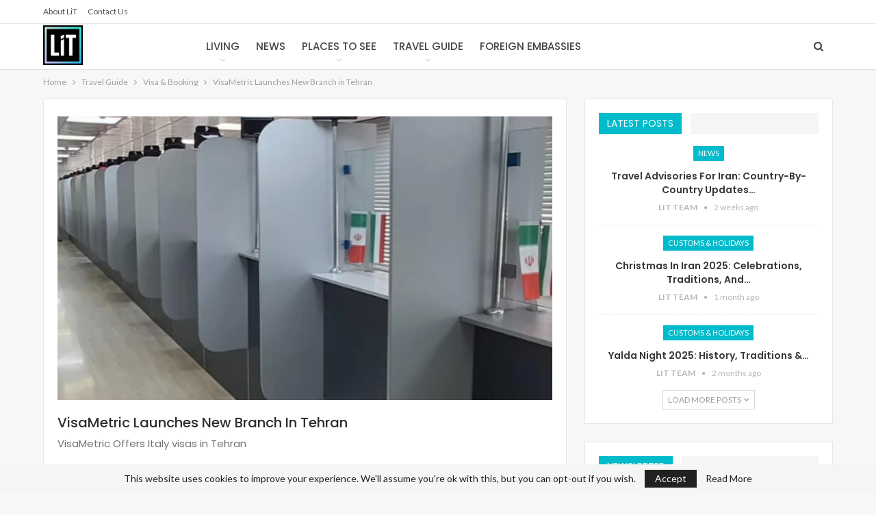

--- FILE ---
content_type: text/html; charset=UTF-8
request_url: https://livingintehran.com/2023/07/18/visametric-launches-tehran/
body_size: 27009
content:
	<!DOCTYPE html>
		<!--[if IE 8]>
	<html class="ie ie8" lang="en-US"> <![endif]-->
	<!--[if IE 9]>
	<html class="ie ie9" lang="en-US"> <![endif]-->
	<!--[if gt IE 9]><!-->
<html lang="en-US"> <!--<![endif]-->
	<head>
				<meta charset="UTF-8">
		<meta http-equiv="X-UA-Compatible" content="IE=edge">
		<meta name="viewport" content="width=device-width, initial-scale=1.0">
		<link rel="pingback" href="https://livingintehran.com/xmlrpc.php"/>

		<meta name='robots' content='index, follow, max-image-preview:large, max-snippet:-1, max-video-preview:-1' />

	<!-- This site is optimized with the Yoast SEO plugin v26.8 - https://yoast.com/product/yoast-seo-wordpress/ -->
	<title>VisaMetric Launches New Branch in Tehran - Living in Tehran (LiT)</title>
	<meta name="description" content="VisaMetric now offers visa for Italy in Iran. Learn how to apply for Italian visa in Iran here." />
	<link rel="canonical" href="https://livingintehran.com/2023/07/18/visametric-launches-tehran/" />
	<meta property="og:locale" content="en_US" />
	<meta property="og:type" content="article" />
	<meta property="og:title" content="VisaMetric Launches New Branch in Tehran - Living in Tehran (LiT)" />
	<meta property="og:description" content="VisaMetric now offers visa for Italy in Iran. Learn how to apply for Italian visa in Iran here." />
	<meta property="og:url" content="https://livingintehran.com/2023/07/18/visametric-launches-tehran/" />
	<meta property="og:site_name" content="Living in Tehran (LiT)" />
	<meta property="article:publisher" content="https://www.facebook.com/LivinginTehran" />
	<meta property="article:published_time" content="2023-07-18T19:04:28+00:00" />
	<meta property="article:modified_time" content="2023-07-18T19:08:59+00:00" />
	<meta property="og:image" content="https://livingintehran.com/wp-content/uploads/2023/07/2023_07_18__11_45_46_2-jpg.webp" />
	<meta property="og:image:width" content="1440" />
	<meta property="og:image:height" content="1791" />
	<meta property="og:image:type" content="image/jpeg" />
	<meta name="author" content="LiT" />
	<meta name="twitter:card" content="summary_large_image" />
	<meta name="twitter:creator" content="@LivinginTehran" />
	<meta name="twitter:site" content="@LivinginTehran" />
	<meta name="twitter:label1" content="Written by" />
	<meta name="twitter:data1" content="LiT" />
	<meta name="twitter:label2" content="Est. reading time" />
	<meta name="twitter:data2" content="4 minutes" />
	<script type="application/ld+json" class="yoast-schema-graph">{"@context":"https://schema.org","@graph":[{"@type":"Article","@id":"https://livingintehran.com/2023/07/18/visametric-launches-tehran/#article","isPartOf":{"@id":"https://livingintehran.com/2023/07/18/visametric-launches-tehran/"},"author":{"name":"LiT","@id":"https://livingintehran.com/#/schema/person/2900b377b1994cf24243530c7ad3a81c"},"headline":"VisaMetric Launches New Branch in Tehran","datePublished":"2023-07-18T19:04:28+00:00","dateModified":"2023-07-18T19:08:59+00:00","mainEntityOfPage":{"@id":"https://livingintehran.com/2023/07/18/visametric-launches-tehran/"},"wordCount":622,"commentCount":0,"publisher":{"@id":"https://livingintehran.com/#organization"},"image":{"@id":"https://livingintehran.com/2023/07/18/visametric-launches-tehran/#primaryimage"},"thumbnailUrl":"https://livingintehran.com/wp-content/uploads/2023/07/2023_07_18__11_45_46_2-jpg.webp","articleSection":["Visa &amp; Booking"],"inLanguage":"en-US"},{"@type":"WebPage","@id":"https://livingintehran.com/2023/07/18/visametric-launches-tehran/","url":"https://livingintehran.com/2023/07/18/visametric-launches-tehran/","name":"VisaMetric Launches New Branch in Tehran - Living in Tehran (LiT)","isPartOf":{"@id":"https://livingintehran.com/#website"},"primaryImageOfPage":{"@id":"https://livingintehran.com/2023/07/18/visametric-launches-tehran/#primaryimage"},"image":{"@id":"https://livingintehran.com/2023/07/18/visametric-launches-tehran/#primaryimage"},"thumbnailUrl":"https://livingintehran.com/wp-content/uploads/2023/07/2023_07_18__11_45_46_2-jpg.webp","datePublished":"2023-07-18T19:04:28+00:00","dateModified":"2023-07-18T19:08:59+00:00","description":"VisaMetric now offers visa for Italy in Iran. Learn how to apply for Italian visa in Iran here.","breadcrumb":{"@id":"https://livingintehran.com/2023/07/18/visametric-launches-tehran/#breadcrumb"},"inLanguage":"en-US","potentialAction":[{"@type":"ReadAction","target":["https://livingintehran.com/2023/07/18/visametric-launches-tehran/"]}]},{"@type":"ImageObject","inLanguage":"en-US","@id":"https://livingintehran.com/2023/07/18/visametric-launches-tehran/#primaryimage","url":"https://livingintehran.com/wp-content/uploads/2023/07/2023_07_18__11_45_46_2-jpg.webp","contentUrl":"https://livingintehran.com/wp-content/uploads/2023/07/2023_07_18__11_45_46_2-jpg.webp","width":1440,"height":1791,"caption":"Visa Metric"},{"@type":"BreadcrumbList","@id":"https://livingintehran.com/2023/07/18/visametric-launches-tehran/#breadcrumb","itemListElement":[{"@type":"ListItem","position":1,"name":"Home","item":"https://livingintehran.com/"},{"@type":"ListItem","position":2,"name":"VisaMetric Launches New Branch in Tehran"}]},{"@type":"WebSite","@id":"https://livingintehran.com/#website","url":"https://livingintehran.com/","name":"Living in Tehran (LIT)","description":"Iran’s Number One Independent English Language Travel Guide!","publisher":{"@id":"https://livingintehran.com/#organization"},"potentialAction":[{"@type":"SearchAction","target":{"@type":"EntryPoint","urlTemplate":"https://livingintehran.com/?s={search_term_string}"},"query-input":{"@type":"PropertyValueSpecification","valueRequired":true,"valueName":"search_term_string"}}],"inLanguage":"en-US"},{"@type":"Organization","@id":"https://livingintehran.com/#organization","name":"Living In Tehran (LIT)","url":"https://livingintehran.com/","logo":{"@type":"ImageObject","inLanguage":"en-US","@id":"https://livingintehran.com/#/schema/logo/image/","url":"https://livingintehran.com/wp-content/uploads/2023/01/LIT.png","contentUrl":"https://livingintehran.com/wp-content/uploads/2023/01/LIT.png","width":1000,"height":1000,"caption":"Living In Tehran (LIT)"},"image":{"@id":"https://livingintehran.com/#/schema/logo/image/"},"sameAs":["https://www.facebook.com/LivinginTehran","https://x.com/LivinginTehran","https://instagram.com/livingintehran","https://www.linkedin.com/company/living-in-tehran/","https://www.youtube.com/@livingintehran"]},{"@type":"Person","@id":"https://livingintehran.com/#/schema/person/2900b377b1994cf24243530c7ad3a81c","name":"LiT","url":"https://livingintehran.com/author/livingintehran1/"}]}</script>
	<!-- / Yoast SEO plugin. -->


<link rel='dns-prefetch' href='//www.googletagmanager.com' />
<link rel='dns-prefetch' href='//fonts.googleapis.com' />
<link rel="alternate" type="application/rss+xml" title="Living in Tehran (LiT) &raquo; Feed" href="https://livingintehran.com/feed/" />
<link rel="alternate" title="oEmbed (JSON)" type="application/json+oembed" href="https://livingintehran.com/wp-json/oembed/1.0/embed?url=https%3A%2F%2Flivingintehran.com%2F2023%2F07%2F18%2Fvisametric-launches-tehran%2F" />
<link rel="alternate" title="oEmbed (XML)" type="text/xml+oembed" href="https://livingintehran.com/wp-json/oembed/1.0/embed?url=https%3A%2F%2Flivingintehran.com%2F2023%2F07%2F18%2Fvisametric-launches-tehran%2F&#038;format=xml" />
<style id='wp-img-auto-sizes-contain-inline-css' type='text/css'>
img:is([sizes=auto i],[sizes^="auto," i]){contain-intrinsic-size:3000px 1500px}
/*# sourceURL=wp-img-auto-sizes-contain-inline-css */
</style>

<style id='wp-emoji-styles-inline-css' type='text/css'>

	img.wp-smiley, img.emoji {
		display: inline !important;
		border: none !important;
		box-shadow: none !important;
		height: 1em !important;
		width: 1em !important;
		margin: 0 0.07em !important;
		vertical-align: -0.1em !important;
		background: none !important;
		padding: 0 !important;
	}
/*# sourceURL=wp-emoji-styles-inline-css */
</style>
<link rel='stylesheet' id='wp-block-library-css' href='https://livingintehran.com/wp-includes/css/dist/block-library/style.min.css?ver=6.9' type='text/css' media='all' />
<style id='global-styles-inline-css' type='text/css'>
:root{--wp--preset--aspect-ratio--square: 1;--wp--preset--aspect-ratio--4-3: 4/3;--wp--preset--aspect-ratio--3-4: 3/4;--wp--preset--aspect-ratio--3-2: 3/2;--wp--preset--aspect-ratio--2-3: 2/3;--wp--preset--aspect-ratio--16-9: 16/9;--wp--preset--aspect-ratio--9-16: 9/16;--wp--preset--color--black: #000000;--wp--preset--color--cyan-bluish-gray: #abb8c3;--wp--preset--color--white: #ffffff;--wp--preset--color--pale-pink: #f78da7;--wp--preset--color--vivid-red: #cf2e2e;--wp--preset--color--luminous-vivid-orange: #ff6900;--wp--preset--color--luminous-vivid-amber: #fcb900;--wp--preset--color--light-green-cyan: #7bdcb5;--wp--preset--color--vivid-green-cyan: #00d084;--wp--preset--color--pale-cyan-blue: #8ed1fc;--wp--preset--color--vivid-cyan-blue: #0693e3;--wp--preset--color--vivid-purple: #9b51e0;--wp--preset--gradient--vivid-cyan-blue-to-vivid-purple: linear-gradient(135deg,rgb(6,147,227) 0%,rgb(155,81,224) 100%);--wp--preset--gradient--light-green-cyan-to-vivid-green-cyan: linear-gradient(135deg,rgb(122,220,180) 0%,rgb(0,208,130) 100%);--wp--preset--gradient--luminous-vivid-amber-to-luminous-vivid-orange: linear-gradient(135deg,rgb(252,185,0) 0%,rgb(255,105,0) 100%);--wp--preset--gradient--luminous-vivid-orange-to-vivid-red: linear-gradient(135deg,rgb(255,105,0) 0%,rgb(207,46,46) 100%);--wp--preset--gradient--very-light-gray-to-cyan-bluish-gray: linear-gradient(135deg,rgb(238,238,238) 0%,rgb(169,184,195) 100%);--wp--preset--gradient--cool-to-warm-spectrum: linear-gradient(135deg,rgb(74,234,220) 0%,rgb(151,120,209) 20%,rgb(207,42,186) 40%,rgb(238,44,130) 60%,rgb(251,105,98) 80%,rgb(254,248,76) 100%);--wp--preset--gradient--blush-light-purple: linear-gradient(135deg,rgb(255,206,236) 0%,rgb(152,150,240) 100%);--wp--preset--gradient--blush-bordeaux: linear-gradient(135deg,rgb(254,205,165) 0%,rgb(254,45,45) 50%,rgb(107,0,62) 100%);--wp--preset--gradient--luminous-dusk: linear-gradient(135deg,rgb(255,203,112) 0%,rgb(199,81,192) 50%,rgb(65,88,208) 100%);--wp--preset--gradient--pale-ocean: linear-gradient(135deg,rgb(255,245,203) 0%,rgb(182,227,212) 50%,rgb(51,167,181) 100%);--wp--preset--gradient--electric-grass: linear-gradient(135deg,rgb(202,248,128) 0%,rgb(113,206,126) 100%);--wp--preset--gradient--midnight: linear-gradient(135deg,rgb(2,3,129) 0%,rgb(40,116,252) 100%);--wp--preset--font-size--small: 13px;--wp--preset--font-size--medium: 20px;--wp--preset--font-size--large: 36px;--wp--preset--font-size--x-large: 42px;--wp--preset--spacing--20: 0.44rem;--wp--preset--spacing--30: 0.67rem;--wp--preset--spacing--40: 1rem;--wp--preset--spacing--50: 1.5rem;--wp--preset--spacing--60: 2.25rem;--wp--preset--spacing--70: 3.38rem;--wp--preset--spacing--80: 5.06rem;--wp--preset--shadow--natural: 6px 6px 9px rgba(0, 0, 0, 0.2);--wp--preset--shadow--deep: 12px 12px 50px rgba(0, 0, 0, 0.4);--wp--preset--shadow--sharp: 6px 6px 0px rgba(0, 0, 0, 0.2);--wp--preset--shadow--outlined: 6px 6px 0px -3px rgb(255, 255, 255), 6px 6px rgb(0, 0, 0);--wp--preset--shadow--crisp: 6px 6px 0px rgb(0, 0, 0);}:where(.is-layout-flex){gap: 0.5em;}:where(.is-layout-grid){gap: 0.5em;}body .is-layout-flex{display: flex;}.is-layout-flex{flex-wrap: wrap;align-items: center;}.is-layout-flex > :is(*, div){margin: 0;}body .is-layout-grid{display: grid;}.is-layout-grid > :is(*, div){margin: 0;}:where(.wp-block-columns.is-layout-flex){gap: 2em;}:where(.wp-block-columns.is-layout-grid){gap: 2em;}:where(.wp-block-post-template.is-layout-flex){gap: 1.25em;}:where(.wp-block-post-template.is-layout-grid){gap: 1.25em;}.has-black-color{color: var(--wp--preset--color--black) !important;}.has-cyan-bluish-gray-color{color: var(--wp--preset--color--cyan-bluish-gray) !important;}.has-white-color{color: var(--wp--preset--color--white) !important;}.has-pale-pink-color{color: var(--wp--preset--color--pale-pink) !important;}.has-vivid-red-color{color: var(--wp--preset--color--vivid-red) !important;}.has-luminous-vivid-orange-color{color: var(--wp--preset--color--luminous-vivid-orange) !important;}.has-luminous-vivid-amber-color{color: var(--wp--preset--color--luminous-vivid-amber) !important;}.has-light-green-cyan-color{color: var(--wp--preset--color--light-green-cyan) !important;}.has-vivid-green-cyan-color{color: var(--wp--preset--color--vivid-green-cyan) !important;}.has-pale-cyan-blue-color{color: var(--wp--preset--color--pale-cyan-blue) !important;}.has-vivid-cyan-blue-color{color: var(--wp--preset--color--vivid-cyan-blue) !important;}.has-vivid-purple-color{color: var(--wp--preset--color--vivid-purple) !important;}.has-black-background-color{background-color: var(--wp--preset--color--black) !important;}.has-cyan-bluish-gray-background-color{background-color: var(--wp--preset--color--cyan-bluish-gray) !important;}.has-white-background-color{background-color: var(--wp--preset--color--white) !important;}.has-pale-pink-background-color{background-color: var(--wp--preset--color--pale-pink) !important;}.has-vivid-red-background-color{background-color: var(--wp--preset--color--vivid-red) !important;}.has-luminous-vivid-orange-background-color{background-color: var(--wp--preset--color--luminous-vivid-orange) !important;}.has-luminous-vivid-amber-background-color{background-color: var(--wp--preset--color--luminous-vivid-amber) !important;}.has-light-green-cyan-background-color{background-color: var(--wp--preset--color--light-green-cyan) !important;}.has-vivid-green-cyan-background-color{background-color: var(--wp--preset--color--vivid-green-cyan) !important;}.has-pale-cyan-blue-background-color{background-color: var(--wp--preset--color--pale-cyan-blue) !important;}.has-vivid-cyan-blue-background-color{background-color: var(--wp--preset--color--vivid-cyan-blue) !important;}.has-vivid-purple-background-color{background-color: var(--wp--preset--color--vivid-purple) !important;}.has-black-border-color{border-color: var(--wp--preset--color--black) !important;}.has-cyan-bluish-gray-border-color{border-color: var(--wp--preset--color--cyan-bluish-gray) !important;}.has-white-border-color{border-color: var(--wp--preset--color--white) !important;}.has-pale-pink-border-color{border-color: var(--wp--preset--color--pale-pink) !important;}.has-vivid-red-border-color{border-color: var(--wp--preset--color--vivid-red) !important;}.has-luminous-vivid-orange-border-color{border-color: var(--wp--preset--color--luminous-vivid-orange) !important;}.has-luminous-vivid-amber-border-color{border-color: var(--wp--preset--color--luminous-vivid-amber) !important;}.has-light-green-cyan-border-color{border-color: var(--wp--preset--color--light-green-cyan) !important;}.has-vivid-green-cyan-border-color{border-color: var(--wp--preset--color--vivid-green-cyan) !important;}.has-pale-cyan-blue-border-color{border-color: var(--wp--preset--color--pale-cyan-blue) !important;}.has-vivid-cyan-blue-border-color{border-color: var(--wp--preset--color--vivid-cyan-blue) !important;}.has-vivid-purple-border-color{border-color: var(--wp--preset--color--vivid-purple) !important;}.has-vivid-cyan-blue-to-vivid-purple-gradient-background{background: var(--wp--preset--gradient--vivid-cyan-blue-to-vivid-purple) !important;}.has-light-green-cyan-to-vivid-green-cyan-gradient-background{background: var(--wp--preset--gradient--light-green-cyan-to-vivid-green-cyan) !important;}.has-luminous-vivid-amber-to-luminous-vivid-orange-gradient-background{background: var(--wp--preset--gradient--luminous-vivid-amber-to-luminous-vivid-orange) !important;}.has-luminous-vivid-orange-to-vivid-red-gradient-background{background: var(--wp--preset--gradient--luminous-vivid-orange-to-vivid-red) !important;}.has-very-light-gray-to-cyan-bluish-gray-gradient-background{background: var(--wp--preset--gradient--very-light-gray-to-cyan-bluish-gray) !important;}.has-cool-to-warm-spectrum-gradient-background{background: var(--wp--preset--gradient--cool-to-warm-spectrum) !important;}.has-blush-light-purple-gradient-background{background: var(--wp--preset--gradient--blush-light-purple) !important;}.has-blush-bordeaux-gradient-background{background: var(--wp--preset--gradient--blush-bordeaux) !important;}.has-luminous-dusk-gradient-background{background: var(--wp--preset--gradient--luminous-dusk) !important;}.has-pale-ocean-gradient-background{background: var(--wp--preset--gradient--pale-ocean) !important;}.has-electric-grass-gradient-background{background: var(--wp--preset--gradient--electric-grass) !important;}.has-midnight-gradient-background{background: var(--wp--preset--gradient--midnight) !important;}.has-small-font-size{font-size: var(--wp--preset--font-size--small) !important;}.has-medium-font-size{font-size: var(--wp--preset--font-size--medium) !important;}.has-large-font-size{font-size: var(--wp--preset--font-size--large) !important;}.has-x-large-font-size{font-size: var(--wp--preset--font-size--x-large) !important;}
/*# sourceURL=global-styles-inline-css */
</style>

<style id='classic-theme-styles-inline-css' type='text/css'>
/*! This file is auto-generated */
.wp-block-button__link{color:#fff;background-color:#32373c;border-radius:9999px;box-shadow:none;text-decoration:none;padding:calc(.667em + 2px) calc(1.333em + 2px);font-size:1.125em}.wp-block-file__button{background:#32373c;color:#fff;text-decoration:none}
/*# sourceURL=/wp-includes/css/classic-themes.min.css */
</style>
<link rel='stylesheet' id='ez-toc-css' href='https://livingintehran.com/wp-content/plugins/easy-table-of-contents/assets/css/screen.min.css?ver=2.0.80' type='text/css' media='all' />
<style id='ez-toc-inline-css' type='text/css'>
div#ez-toc-container .ez-toc-title {font-size: 120%;}div#ez-toc-container .ez-toc-title {font-weight: 500;}div#ez-toc-container ul li , div#ez-toc-container ul li a {font-size: 95%;}div#ez-toc-container ul li , div#ez-toc-container ul li a {font-weight: 500;}div#ez-toc-container nav ul ul li {font-size: 90%;}.ez-toc-box-title {font-weight: bold; margin-bottom: 10px; text-align: center; text-transform: uppercase; letter-spacing: 1px; color: #666; padding-bottom: 5px;position:absolute;top:-4%;left:5%;background-color: inherit;transition: top 0.3s ease;}.ez-toc-box-title.toc-closed {top:-25%;}
.ez-toc-container-direction {direction: ltr;}.ez-toc-counter ul{counter-reset: item ;}.ez-toc-counter nav ul li a::before {content: counters(item, '.', decimal) '. ';display: inline-block;counter-increment: item;flex-grow: 0;flex-shrink: 0;margin-right: .2em; float: left; }.ez-toc-widget-direction {direction: ltr;}.ez-toc-widget-container ul{counter-reset: item ;}.ez-toc-widget-container nav ul li a::before {content: counters(item, '.', decimal) '. ';display: inline-block;counter-increment: item;flex-grow: 0;flex-shrink: 0;margin-right: .2em; float: left; }
/*# sourceURL=ez-toc-inline-css */
</style>
<link rel='stylesheet' id='wpforo-widgets-css' href='https://livingintehran.com/wp-content/plugins/wpforo/themes/2022/widgets.css?ver=2.4.13' type='text/css' media='all' />
<link rel='stylesheet' id='better-framework-main-fonts-css' href='https://fonts.googleapis.com/css?family=Lato:400,700%7CABeeZee:400%7CPoppins:500,400,600%7CRoboto:400italic&#038;display=swap' type='text/css' media='all' />
<link rel='stylesheet' id='wpforo-dynamic-style-css' href='https://livingintehran.com/wp-content/uploads/wpforo/assets/colors.css?ver=2.4.13.a5584ad99baa1460b6084468f1b02934' type='text/css' media='all' />
<script type="text/javascript" src="https://livingintehran.com/wp-includes/js/jquery/jquery.min.js?ver=3.7.1" id="jquery-core-js"></script>
<script type="text/javascript" src="https://livingintehran.com/wp-includes/js/jquery/jquery-migrate.min.js?ver=3.4.1" id="jquery-migrate-js"></script>

<!-- Google tag (gtag.js) snippet added by Site Kit -->
<!-- Google Analytics snippet added by Site Kit -->
<script type="text/javascript" src="https://www.googletagmanager.com/gtag/js?id=GT-TQK5SK6" id="google_gtagjs-js" async></script>
<script type="text/javascript" id="google_gtagjs-js-after">
/* <![CDATA[ */
window.dataLayer = window.dataLayer || [];function gtag(){dataLayer.push(arguments);}
gtag("set","linker",{"domains":["livingintehran.com"]});
gtag("js", new Date());
gtag("set", "developer_id.dZTNiMT", true);
gtag("config", "GT-TQK5SK6");
//# sourceURL=google_gtagjs-js-after
/* ]]> */
</script>
<link rel="https://api.w.org/" href="https://livingintehran.com/wp-json/" /><link rel="alternate" title="JSON" type="application/json" href="https://livingintehran.com/wp-json/wp/v2/posts/121494" /><link rel="EditURI" type="application/rsd+xml" title="RSD" href="https://livingintehran.com/xmlrpc.php?rsd" />
<meta name="generator" content="WordPress 6.9" />
<link rel='shortlink' href='https://livingintehran.com/?p=121494' />
			<link rel="amphtml" href="https://livingintehran.com/amp/2023/07/18/visametric-launches-tehran/"/>
					<meta property="fb:pages" content="https://www.facebook.com/livingintehran/" />
		<meta name="generator" content="Site Kit by Google 1.170.0" /><link rel="manifest" href="/manifest.json" />
<script src="https://cdn.onesignal.com/sdks/OneSignalSDK.js" async=""></script>
<script>
  var OneSignal = window.OneSignal || [];
  OneSignal.push(function() {
    OneSignal.init({
      appId: "ca9e1e09-c6f1-414a-b6e6-a25515dad535",
    });
  });
</script>

<script type="text/javascript" src="https://steadyhq.com/widget_loader/b4a8cdf8-8a01-46c5-9b31-242013c0c529"></script><meta name="generator" content="performance-lab 4.0.1; plugins: ">
<script async src="https://pagead2.googlesyndication.com/pagead/js/adsbygoogle.js?client=ca-pub-3908739125431045"
     crossorigin="anonymous"></script>      <meta name="onesignal" content="wordpress-plugin"/>
            <script>

      window.OneSignalDeferred = window.OneSignalDeferred || [];

      OneSignalDeferred.push(function(OneSignal) {
        var oneSignal_options = {};
        window._oneSignalInitOptions = oneSignal_options;

        oneSignal_options['serviceWorkerParam'] = { scope: '/wp-content/plugins/onesignal-free-web-push-notifications/sdk_files/push/onesignal/' };
oneSignal_options['serviceWorkerPath'] = 'OneSignalSDKWorker.js';

        OneSignal.Notifications.setDefaultUrl("https://livingintehran.com");

        oneSignal_options['wordpress'] = true;
oneSignal_options['appId'] = '';
oneSignal_options['allowLocalhostAsSecureOrigin'] = true;
oneSignal_options['welcomeNotification'] = { };
oneSignal_options['welcomeNotification']['title'] = "";
oneSignal_options['welcomeNotification']['message'] = "";
oneSignal_options['path'] = "https://livingintehran.com/wp-content/plugins/onesignal-free-web-push-notifications/sdk_files/";
oneSignal_options['promptOptions'] = { };
oneSignal_options['notifyButton'] = { };
oneSignal_options['notifyButton']['enable'] = true;
oneSignal_options['notifyButton']['position'] = 'bottom-left';
oneSignal_options['notifyButton']['theme'] = 'default';
oneSignal_options['notifyButton']['size'] = 'medium';
oneSignal_options['notifyButton']['showCredit'] = true;
oneSignal_options['notifyButton']['text'] = {};
              OneSignal.init(window._oneSignalInitOptions);
                    });

      function documentInitOneSignal() {
        var oneSignal_elements = document.getElementsByClassName("OneSignal-prompt");

        var oneSignalLinkClickHandler = function(event) { OneSignal.Notifications.requestPermission(); event.preventDefault(); };        for(var i = 0; i < oneSignal_elements.length; i++)
          oneSignal_elements[i].addEventListener('click', oneSignalLinkClickHandler, false);
      }

      if (document.readyState === 'complete') {
           documentInitOneSignal();
      }
      else {
           window.addEventListener("load", function(event){
               documentInitOneSignal();
          });
      }
    </script>
<meta name="generator" content="Powered by WPBakery Page Builder - drag and drop page builder for WordPress."/>
<script type="application/ld+json">{
    "@context": "http://schema.org/",
    "@type": "Organization",
    "@id": "#organization",
    "logo": {
        "@type": "ImageObject",
        "url": "https://livingintehran.com/wp-content/uploads/2023/01/LIT.png"
    },
    "url": "https://livingintehran.com/",
    "name": "Living in Tehran (LiT)",
    "description": "Iran\u2019s Number One Independent English Language Travel Guide!"
}</script>
<script type="application/ld+json">{
    "@context": "http://schema.org/",
    "@type": "WebSite",
    "name": "Living in Tehran (LiT)",
    "alternateName": "Iran\u2019s Number One Independent English Language Travel Guide!",
    "url": "https://livingintehran.com/"
}</script>
<script type="application/ld+json">{
    "@context": "http://schema.org/",
    "@type": "BlogPosting",
    "headline": "VisaMetric Launches New Branch in Tehran",
    "description": "VisaMetric, a leading global visa and consular services company, has announced the opening of a new branch in Tehran, Iran, effective from July 16, 2023. This move is set to significantly streamline the process for Iranian nationals and residents app",
    "datePublished": "2023-07-18",
    "dateModified": "2023-07-18",
    "author": {
        "@type": "Person",
        "@id": "#person-LiT",
        "name": "LiT"
    },
    "image": "https://livingintehran.com/wp-content/uploads/2023/07/2023_07_18__11_45_46_2-jpg.webp",
    "publisher": {
        "@id": "#organization"
    },
    "mainEntityOfPage": "https://livingintehran.com/2023/07/18/visametric-launches-tehran/"
}</script>
<link rel='stylesheet' id='bf-minifed-css-1' href='https://livingintehran.com/wp-content/bs-booster-cache/52fb7910b74bd9252e807dc1880f1d1f.css' type='text/css' media='all' />
<link rel='stylesheet' id='7.11.0-1768536375' href='https://livingintehran.com/wp-content/bs-booster-cache/73bfbcb36ffb7808f1c57d42f3127562.css' type='text/css' media='all' />
<link rel="icon" href="https://livingintehran.com/wp-content/uploads/2023/01/cropped-LIT-32x32.png" sizes="32x32" />
<link rel="icon" href="https://livingintehran.com/wp-content/uploads/2023/01/cropped-LIT-192x192.png" sizes="192x192" />
<link rel="apple-touch-icon" href="https://livingintehran.com/wp-content/uploads/2023/01/cropped-LIT-180x180.png" />
<meta name="msapplication-TileImage" content="https://livingintehran.com/wp-content/uploads/2023/01/cropped-LIT-270x270.png" />
<noscript><style> .wpb_animate_when_almost_visible { opacity: 1; }</style></noscript>	</head>

<body class="wp-singular post-template-default single single-post postid-121494 single-format-standard wp-theme-publisher wpf-default wpft- wpf-guest wpfu-group-4 wpf-theme-2022 wpf-is_standalone-0 wpf-boardid-0 is_wpforo_page-0 is_wpforo_url-0 is_wpforo_shortcode_page-0 bs-theme bs-publisher bs-publisher-clean-design active-light-box ltr close-rh page-layout-2-col page-layout-2-col-right full-width active-sticky-sidebar main-menu-sticky-smart main-menu-full-width active-ajax-search single-prim-cat-273 single-cat-273  wpb-js-composer js-comp-ver-6.7.0 vc_responsive bs-ll-a" dir="ltr">
		<div class="main-wrap content-main-wrap">
			<header id="header" class="site-header header-style-8 full-width" itemscope="itemscope" itemtype="https://schema.org/WPHeader">
		<section class="topbar topbar-style-1 hidden-xs hidden-xs">
	<div class="content-wrap">
		<div class="container">
			<div class="topbar-inner clearfix">

				
				<div class="section-menu">
						<div id="menu-top" class="menu top-menu-wrapper" role="navigation" itemscope="itemscope" itemtype="https://schema.org/SiteNavigationElement">
		<nav class="top-menu-container">

			<ul id="top-navigation" class="top-menu menu clearfix bsm-pure">
				<li id="menu-item-118323" class="menu-item menu-item-type-post_type menu-item-object-page better-anim-fade menu-item-118323"><a href="https://livingintehran.com/about-us/" data-wpel-link="internal">About LiT</a></li>
<li id="menu-item-75727" class="menu-item menu-item-type-post_type menu-item-object-page better-anim-fade menu-item-75727"><a href="https://livingintehran.com/contact-us/" data-wpel-link="internal">Contact us</a></li>
			</ul>

		</nav>
	</div>
				</div>
			</div>
		</div>
	</div>
</section>
		<div class="content-wrap">
			<div class="container">
				<div class="header-inner clearfix">
					<div id="site-branding" class="site-branding">
	<p  id="site-title" class="logo h1 img-logo">
	<a href="https://livingintehran.com/" itemprop="url" rel="home" data-wpel-link="internal">
					<img id="site-logo" src="https://livingintehran.com/wp-content/uploads/2023/01/LIT.png"
			     alt="Living In Tehran"  />

			<span class="site-title">Living In Tehran - Iran’s Number One Independent English Language Travel Guide!</span>
				</a>
</p>
</div><!-- .site-branding -->
<nav id="menu-main" class="menu main-menu-container  show-search-item menu-actions-btn-width-1" role="navigation" itemscope="itemscope" itemtype="https://schema.org/SiteNavigationElement">
			<div class="menu-action-buttons width-1">
							<div class="search-container close">
					<span class="search-handler"><i class="fa fa-search"></i></span>

					<div class="search-box clearfix">
						<form role="search" method="get" class="search-form clearfix" action="https://livingintehran.com">
	<input type="search" class="search-field"
	       placeholder="Search..."
	       value="" name="s"
	       title="Search for:"
	       autocomplete="off">
	<input type="submit" class="search-submit" value="Search">
</form><!-- .search-form -->
					</div>
				</div>
						</div>
			<ul id="main-navigation" class="main-menu menu bsm-pure clearfix">
		<li id="menu-item-121991" class="menu-item menu-item-type-taxonomy menu-item-object-category menu-item-has-children menu-term-121 better-anim-fade menu-item-121991"><a href="https://livingintehran.com/category/living-in-tehran/" data-wpel-link="internal">Living</a>
<ul class="sub-menu">
	<li id="menu-item-121992" class="menu-item menu-item-type-taxonomy menu-item-object-category menu-term-26 better-anim-fade menu-item-121992"><a href="https://livingintehran.com/category/living-in-tehran/city-guide/" data-wpel-link="internal">City Guide</a></li>
	<li id="menu-item-121993" class="menu-item menu-item-type-taxonomy menu-item-object-category menu-term-867 better-anim-fade menu-item-121993"><a href="https://livingintehran.com/category/living-in-tehran/doing_business/" data-wpel-link="internal">Doing Business</a></li>
	<li id="menu-item-121994" class="menu-item menu-item-type-taxonomy menu-item-object-category menu-term-255 better-anim-fade menu-item-121994"><a href="https://livingintehran.com/category/living-in-tehran/health/" data-wpel-link="internal">Health &amp; Fitness</a></li>
	<li id="menu-item-121995" class="menu-item menu-item-type-taxonomy menu-item-object-category menu-term-154 better-anim-fade menu-item-121995"><a href="https://livingintehran.com/category/living-in-tehran/how_to/" data-wpel-link="internal">How to?</a></li>
	<li id="menu-item-121996" class="menu-item menu-item-type-taxonomy menu-item-object-category menu-term-70 better-anim-fade menu-item-121996"><a href="https://livingintehran.com/category/living-in-tehran/parents_and_kids/" data-wpel-link="internal">Parents &amp; Kids</a></li>
	<li id="menu-item-121997" class="menu-item menu-item-type-taxonomy menu-item-object-category menu-term-1130 better-anim-fade menu-item-121997"><a href="https://livingintehran.com/category/living-in-tehran/recipes/" data-wpel-link="internal">Persian Recipes</a></li>
	<li id="menu-item-121998" class="menu-item menu-item-type-taxonomy menu-item-object-category menu-term-866 better-anim-fade menu-item-121998"><a href="https://livingintehran.com/category/living-in-tehran/prices_in_tehran/" data-wpel-link="internal">Prices in Tehran</a></li>
</ul>
</li>
<li id="menu-item-121999" class="menu-item menu-item-type-taxonomy menu-item-object-category menu-term-1 better-anim-fade menu-item-121999"><a href="https://livingintehran.com/category/news/" data-wpel-link="internal">News</a></li>
<li id="menu-item-122000" class="menu-item menu-item-type-taxonomy menu-item-object-category menu-item-has-children menu-term-22 better-anim-fade menu-item-122000"><a href="https://livingintehran.com/category/places_to_see/" data-wpel-link="internal">Places to See</a>
<ul class="sub-menu">
	<li id="menu-item-122001" class="menu-item menu-item-type-taxonomy menu-item-object-category menu-term-11 better-anim-fade menu-item-122001"><a href="https://livingintehran.com/category/places_to_see/art_culture/" data-wpel-link="internal">Art &amp; Culture</a></li>
	<li id="menu-item-122002" class="menu-item menu-item-type-taxonomy menu-item-object-category menu-term-864 better-anim-fade menu-item-122002"><a href="https://livingintehran.com/category/places_to_see/cafes_restaurants/" data-wpel-link="internal">Cafes &amp; Restaurants</a></li>
	<li id="menu-item-122003" class="menu-item menu-item-type-taxonomy menu-item-object-category menu-term-863 better-anim-fade menu-item-122003"><a href="https://livingintehran.com/category/places_to_see/museums/" data-wpel-link="internal">Museums</a></li>
	<li id="menu-item-122004" class="menu-item menu-item-type-taxonomy menu-item-object-category menu-term-1274 better-anim-fade menu-item-122004"><a href="https://livingintehran.com/category/places_to_see/parks-outdoors/" data-wpel-link="internal">Parks &amp; Outdoors</a></li>
</ul>
</li>
<li id="menu-item-122005" class="menu-item menu-item-type-taxonomy menu-item-object-category current-post-ancestor menu-item-has-children menu-term-6 better-anim-fade menu-item-122005"><a href="https://livingintehran.com/category/travel_to_iran/" data-wpel-link="internal">Travel Guide</a>
<ul class="sub-menu">
	<li id="menu-item-122006" class="menu-item menu-item-type-taxonomy menu-item-object-category menu-term-24 better-anim-fade menu-item-122006"><a href="https://livingintehran.com/category/travel_to_iran/customs_holiday/" data-wpel-link="internal">Customs &amp; Holidays</a></li>
	<li id="menu-item-122007" class="menu-item menu-item-type-taxonomy menu-item-object-category menu-term-966 better-anim-fade menu-item-122007"><a href="https://livingintehran.com/category/travel_to_iran/hotels/" data-wpel-link="internal">Hotels &amp; Hostels</a></li>
	<li id="menu-item-122008" class="menu-item menu-item-type-taxonomy menu-item-object-category menu-term-2 better-anim-fade menu-item-122008"><a href="https://livingintehran.com/category/travel_to_iran/shopping/" data-wpel-link="internal">Shopping</a></li>
	<li id="menu-item-122009" class="menu-item menu-item-type-taxonomy menu-item-object-category menu-term-23 better-anim-fade menu-item-122009"><a href="https://livingintehran.com/category/travel_to_iran/top_attractions/" data-wpel-link="internal">Top Attractions</a></li>
	<li id="menu-item-122010" class="menu-item menu-item-type-taxonomy menu-item-object-category menu-term-860 better-anim-fade menu-item-122010"><a href="https://livingintehran.com/category/travel_to_iran/transportation/" data-wpel-link="internal">Transportation</a></li>
	<li id="menu-item-122011" class="menu-item menu-item-type-taxonomy menu-item-object-category current-post-ancestor current-menu-parent current-post-parent menu-term-273 better-anim-fade menu-item-122011"><a href="https://livingintehran.com/category/travel_to_iran/visa_booking/" data-wpel-link="internal">Visa &amp; Booking</a></li>
</ul>
</li>
<li id="menu-item-122012" class="menu-item menu-item-type-post_type menu-item-object-page better-anim-fade menu-item-122012"><a target="_blank" href="https://livingintehran.com/tehran-guide-engish-city/foreign-embassies-in-tehran-iran/" data-wpel-link="internal">Foreign Embassies</a></li>
	</ul><!-- #main-navigation -->
</nav><!-- .main-menu-container -->
				</div>
			</div>
		</div>
	</header><!-- .header -->
	<div class="rh-header clearfix light deferred-block-exclude">
		<div class="rh-container clearfix">

			<div class="menu-container close">
				<span class="menu-handler"><span class="lines"></span></span>
			</div><!-- .menu-container -->

			<div class="logo-container rh-img-logo">
				<a href="https://livingintehran.com/" itemprop="url" rel="home" data-wpel-link="internal">
											<img src="https://livingintehran.com/wp-content/uploads/2023/01/LIT.png"
						     alt="Living in Tehran (LiT)"  />				</a>
			</div><!-- .logo-container -->
		</div><!-- .rh-container -->
	</div><!-- .rh-header -->
<nav role="navigation" aria-label="Breadcrumbs" class="bf-breadcrumb clearfix bc-top-style"><div class="container bf-breadcrumb-container"><ul class="bf-breadcrumb-items" itemscope itemtype="http://schema.org/BreadcrumbList"><meta name="numberOfItems" content="4" /><meta name="itemListOrder" content="Ascending" /><li itemprop="itemListElement" itemscope itemtype="http://schema.org/ListItem" class="bf-breadcrumb-item bf-breadcrumb-begin"><a itemprop="item" href="https://livingintehran.com" rel="home" data-wpel-link="internal"><span itemprop="name">Home</span></a><meta itemprop="position" content="1" /></li><li itemprop="itemListElement" itemscope itemtype="http://schema.org/ListItem" class="bf-breadcrumb-item"><a itemprop="item" href="https://livingintehran.com/category/travel_to_iran/" data-wpel-link="internal"><span itemprop="name">Travel Guide</span></a><meta itemprop="position" content="2" /></li><li itemprop="itemListElement" itemscope itemtype="http://schema.org/ListItem" class="bf-breadcrumb-item"><a itemprop="item" href="https://livingintehran.com/category/travel_to_iran/visa_booking/" data-wpel-link="internal"><span itemprop="name">Visa &amp; Booking</span></a><meta itemprop="position" content="3" /></li><li itemprop="itemListElement" itemscope itemtype="http://schema.org/ListItem" class="bf-breadcrumb-item bf-breadcrumb-end"><span itemprop="name">VisaMetric Launches New Branch in Tehran</span><meta itemprop="item" content="https://livingintehran.com/2023/07/18/visametric-launches-tehran/"/><meta itemprop="position" content="4" /></li></ul></div></nav><div class="content-wrap">
		<main id="content" class="content-container">

		<div class="container layout-2-col layout-2-col-1 layout-right-sidebar layout-bc-before post-template-10">

			<div class="row main-section">
										<div class="col-sm-8 content-column">
							<div class="single-container">
																<article id="post-121494" class="post-121494 post type-post status-publish format-standard has-post-thumbnail  category-visa_booking single-post-content">
									<div class="single-featured"><a class="post-thumbnail open-lightbox" href="https://livingintehran.com/wp-content/uploads/2023/07/2023_07_18__11_45_46_2-jpg.webp" data-wpel-link="internal"><img  width="750" height="430" alt="Visa Metric" data-src="https://livingintehran.com/wp-content/uploads/2023/07/2023_07_18__11_45_46_2-750x430.webp">											</a>
											</div>
																		<div class="post-header-inner">
										<div class="post-header-title">
																						<h1 class="single-post-title">
												<span class="post-title" itemprop="headline">VisaMetric Launches New Branch in Tehran</span>
											</h1>
											<h2 class="post-subtitle">VisaMetric Offers Italy visas in Tehran </h2><div class="post-meta single-post-meta">
				<span class="time"><time class="post-published updated"
			                         datetime="2023-07-18T22:38:59+03:30">Last updated <b>Jul 18, 2023</b></time></span>
			</div>
										</div>
									</div>
																		<div class="entry-content clearfix single-post-content">
										<p>VisaMetric, a leading global visa and consular services company, has announced the opening of a new branch in Tehran, Iran, effective from July 16, 2023. This move is set to significantly streamline the process for Iranian nationals and residents applying for Schengen visas, national visas, and the legalization &amp; copy certification of documents for Italy.</p><div id="ez-toc-container" class="ez-toc-v2_0_80 counter-hierarchy ez-toc-counter ez-toc-grey ez-toc-container-direction">
<div class="ez-toc-title-container">
<p class="ez-toc-title" style="cursor:inherit">Covered Topics in this Post</p>
<span class="ez-toc-title-toggle"><a href="#" class="ez-toc-pull-right ez-toc-btn ez-toc-btn-xs ez-toc-btn-default ez-toc-toggle" aria-label="Toggle Table of Content"><span class="ez-toc-js-icon-con"><span class=""><span class="eztoc-hide" style="display:none;">Toggle</span><span class="ez-toc-icon-toggle-span"><svg style="fill: #999;color:#999" xmlns="http://www.w3.org/2000/svg" class="list-377408" width="20px" height="20px" viewBox="0 0 24 24" fill="none"><path d="M6 6H4v2h2V6zm14 0H8v2h12V6zM4 11h2v2H4v-2zm16 0H8v2h12v-2zM4 16h2v2H4v-2zm16 0H8v2h12v-2z" fill="currentColor"></path></svg><svg style="fill: #999;color:#999" class="arrow-unsorted-368013" xmlns="http://www.w3.org/2000/svg" width="10px" height="10px" viewBox="0 0 24 24" version="1.2" baseProfile="tiny"><path d="M18.2 9.3l-6.2-6.3-6.2 6.3c-.2.2-.3.4-.3.7s.1.5.3.7c.2.2.4.3.7.3h11c.3 0 .5-.1.7-.3.2-.2.3-.5.3-.7s-.1-.5-.3-.7zM5.8 14.7l6.2 6.3 6.2-6.3c.2-.2.3-.5.3-.7s-.1-.5-.3-.7c-.2-.2-.4-.3-.7-.3h-11c-.3 0-.5.1-.7.3-.2.2-.3.5-.3.7s.1.5.3.7z"/></svg></span></span></span></a></span></div>
<nav><ul class='ez-toc-list ez-toc-list-level-1 eztoc-toggle-hide-by-default' ><li class='ez-toc-page-1 ez-toc-heading-level-2'><a class="ez-toc-link ez-toc-heading-1" href="#Schengen_Visas_in_Iran">Schengen Visas in Iran</a></li><li class='ez-toc-page-1 ez-toc-heading-level-2'><a class="ez-toc-link ez-toc-heading-2" href="#First_Branch_In_Iran">First Branch In Iran </a><ul class='ez-toc-list-level-6' ><li class='ez-toc-heading-level-6'><ul class='ez-toc-list-level-6' ><li class='ez-toc-heading-level-6'><ul class='ez-toc-list-level-6' ><li class='ez-toc-heading-level-6'><ul class='ez-toc-list-level-6' ><li class='ez-toc-heading-level-6'><a class="ez-toc-link ez-toc-heading-3" href="#Visa_Fee_Visametric_Coordination_Fee">Visa Fee + Visametric Coordination Fee</a></li></ul></li></ul></li></ul></li></ul></li><li class='ez-toc-page-1 ez-toc-heading-level-2'><a class="ez-toc-link ez-toc-heading-4" href="#The_cost_of_visas">The cost of visas:</a></li><li class='ez-toc-page-1 ez-toc-heading-level-2'><a class="ez-toc-link ez-toc-heading-5" href="#Visametric_Coordination_Fee">Visametric Coordination Fee:</a></li><li class='ez-toc-page-1 ez-toc-heading-level-2'><a class="ez-toc-link ez-toc-heading-6" href="#Additional_Services">Additional Services</a></li></ul></nav></div>

<p style="text-align: center;"><a class="btn btn-default btn-lg" href="https://livingintehran.com/tehran-guide-engish-city/foreign-embassies-in-tehran-iran/embassy-of-italy-in-tehran/" target="_blank" rel="noopener" data-wpel-link="internal">Italy Embassy in Iran</a></p>
<p>The new branch is part of VisaMetric&#8217;s ongoing commitment to provide efficient and reliable visa application services to individuals and businesses worldwide. The company&#8217;s expansion into Iran underscores its dedication to facilitating smoother international travel and fostering stronger ties between Iran and Italy.</p>
<h2><span class="ez-toc-section" id="Schengen_Visas_in_Iran"></span><strong>Schengen Visas in Iran</strong><span class="ez-toc-section-end"></span></h2>
<p>From July 16, 2023, all processes related to Schengen visas, national visas, and the legalization &amp; copy certification of documents for Italy will be handled by the VisaMetric branch in Tehran.</p>
<p><strong>This includes the receipt and processing of visa applications, document verification, and the delivery of passports and visas to applicants.</strong></p>
<p>To further enhance the customer experience, VisaMetric has also introduced an online appointment system for its new Tehran branch. Applicants can now schedule their visa application appointments at their convenience through the dedicated appointment portal: <a href="https://it-ir-appointment.visametric.com/en" target="_blank" rel="noopener external noreferrer" data-wpel-link="external">https://it-ir-appointment.visametric.com/en</a>.</p>
<p>This digital platform aims to make the visa application process more accessible and user-friendly, reducing wait times and ensuring a seamless service for all applicants.</p>
<p><img class="aligncenter wp-image-121498 size-publisher-lg"  data-src="https://livingintehran.com/wp-content/uploads/2023/07/2023_07_18__11_45_46_1-750x430.webp" alt="" width="750" height="430" /></p>
<p style="text-align: center;"><a class="btn btn-default btn-lg" href="https://livingintehran.com/tehran-guide-engish-city/foreign-embassies-in-tehran-iran/embassy-of-italy-in-tehran/" target="_blank" rel="noopener" data-wpel-link="internal">Italy Embassy in Iran </a></p>
<h2><span class="ez-toc-section" id="First_Branch_In_Iran"></span><strong>First Branch In Iran </strong><span class="ez-toc-section-end"></span></h2>
<p>VisaMetric&#8217;s expansion into Iran is a significant step forward in improving the visa application process for Iranian nationals and residents. By providing a dedicated service for Italy visa applications, the company is helping to simplify international travel procedures and strengthen the cultural and economic ties between Iran and Italy.</p>
<p>The company&#8217;s commitment to providing efficient and reliable visa application services is evident in its continuous expansion and the introduction of innovative solutions like the online appointment system. With the opening of the new branch in Tehran, VisaMetric continues to demonstrate its dedication to facilitating international travel and fostering global connections.</p>
<h6><span class="ez-toc-section" id="Visa_Fee_Visametric_Coordination_Fee"></span><strong>Visa Fee + Visametric Coordination Fee</strong><span class="ez-toc-section-end"></span></h6>
<h2><span class="ez-toc-section" id="The_cost_of_visas"></span><strong>The cost of visas:</strong><span class="ez-toc-section-end"></span></h2>
<ul>
<li>Consular fees for the visa must be paid in euros and in cash.</li>
<li>Family members of EU and EEC citizens (whose spouse, child/other special cases must be examined by the Visa Section) are exempt from the visa fee.</li>
<li>(There is an exemption from consular fees for visa applications (up to 90 days) provided the course is full-time, with at least 20 hours of tuition per week. )</li>
</ul>
<table>
<tbody>
<tr>
<th><strong>Visa Fee</strong></th>
<td><strong>Age 0 &#8211; 6</strong></td>
<td><strong>Age 6 &#8211; 12</strong></td>
<td><strong>Age 12+</strong></td>
</tr>
<tr>
<td><strong>Schengen</strong></td>
<td><strong>0 €</strong></td>
<td><strong>40 €</strong></td>
<td><b>80 €</b></td>
</tr>
<tr>
<td><strong>* Schengen (citizens of countries with reduced rate)</strong></td>
<td><strong>0 €</strong></td>
<td><b>35 €</b></td>
<td><b>35 €</b></td>
</tr>
<tr>
<td><strong>National</strong></td>
<td><b>116 €</b></td>
<td><b>116 €</b></td>
<td><b>116 €</b></td>
</tr>
<tr>
<td><strong>Study C (up to 90 days)</strong></td>
<td><strong>0 €</strong></td>
<td><strong>0 €</strong></td>
<td><strong>0 €</strong></td>
</tr>
<tr>
<td><strong>Study D (over 90 days)</strong></td>
<td><b>50 €</b></td>
<td><b>50 €</b></td>
<td><b>50 €</b></td>
</tr>
<tr>
<td colspan="4"></td>
</tr>
</tbody>
</table>
<p>&nbsp;</p>
<h2><span class="ez-toc-section" id="Visametric_Coordination_Fee"></span><strong>Visametric Coordination Fee:</strong><span class="ez-toc-section-end"></span></h2>
<ul>
<li>The Visametric coordination fee is charged for all types of services.</li>
</ul>
<table>
<tbody>
<tr>
<th colspan="3"><strong>Visametric Coordination Fee:</strong></th>
</tr>
<tr>
<td><b>29,40 €</b></td>
</tr>
</tbody>
</table>
<p>&nbsp;</p>
<p>&nbsp;</p>
<h2><span class="ez-toc-section" id="Additional_Services"></span><strong>Additional Services</strong><span class="ez-toc-section-end"></span></h2>
<ul>
<li>All of our additional services are subject to your preference, and payments are collected via cash or credit card, in addition to the Visa fee + Visametric Coordination fee.</li>
</ul>
<p>&nbsp;</p>
<table>
<tbody>
<tr>
<th colspan="2"><strong>Additional Services</strong></th>
</tr>
<tr>
<td><strong>Premium Lounge</strong></td>
<td><b>80 €</b></td>
</tr>
<tr>
<td><strong>Special Counter For You</strong></td>
<td><b>32 €</b></td>
</tr>
<tr>
<td><strong>Prime Time</strong></td>
<td><b>32,70 €</b></td>
</tr>
<tr>
<td><strong>Completion of Incomplete Documents</strong></td>
<td><b>16 €</b></td>
</tr>
<tr>
<td><strong>Passport after application</strong></td>
<td><b>21 €</b></td>
</tr>
<tr>
<td><strong>Application accepted without appointment instead of no-show free slot</strong></td>
<td><b>10 €</b></td>
</tr>
<tr>
<td><strong>Insurance</strong></td>
<td><strong>In base alla durata</strong></td>
</tr>
<tr>
<td><b>Fotocopy /Printing</b></td>
<td><b>0,27 €</b></td>
</tr>
<tr>
<td><strong>Telephone notification</strong></td>
<td><b>3 €</b></td>
</tr>
<tr>
<td><b>Cargo</b></td>
<td><b>10,90 €</b></td>
</tr>
<tr>
<td><strong>Insured cargo</strong></td>
<td><strong>16,35 €</strong></td>
</tr>
<tr>
<td><strong>Assistant Service</strong></td>
<td><b>35 €</b></td>
</tr>
<tr>
<td><b>First 4 applications</b></td>
<td><b>190 €</b></td>
</tr>
<tr>
<td><strong>From the 5th to the 10th application</strong></td>
<td><b>160 €</b></td>
</tr>
<tr>
<td><b>After 11th application</b></td>
<td><b>130 €</b></td>
</tr>
</tbody>
</table>
<p>Proecessing times</p>
<p>The processing time from the acceptance of the application to the return of the passports to the visa application centre is usually about three weeks.</p>
<p>The Embassy would like to point that it is generally not possible to issue a passport after it has been received by the Embassy.</p>
<p>Please make sure you make an appointment on time.</p>
<p>The decision to approve or reject applications is taken only by the diplomatic mission. We therefore ask you to submit you application on time.</p>
									</div>
											<div class="post-share single-post-share bottom-share clearfix style-9">
			<div class="post-share-btn-group">
							</div>
						<div class="share-handler-wrap ">
				<span class="share-handler post-share-btn rank-default">
					<i class="bf-icon  fa fa-share-alt"></i>						<b class="text">Share</b>
										</span>
				<span class="social-item telegram"><a href="https://telegram.me/share/url?url=https%3A%2F%2Flivingintehran.com%2F2023%2F07%2F18%2Fvisametric-launches-tehran%2F&amp;text=VisaMetric Launches New Branch in Tehran" target="_blank" rel="nofollow noreferrer external noopener" class="bs-button-el" onclick="window.open(this.href, &#039;share-telegram&#039;,&#039;left=50,top=50,width=600,height=320,toolbar=0&#039;); return false;" data-wpel-link="external"><span class="icon"><i class="bf-icon fa fa-send"></i></span></a></span><span class="social-item facebook"><a href="https://www.facebook.com/sharer.php?u=https%3A%2F%2Flivingintehran.com%2F2023%2F07%2F18%2Fvisametric-launches-tehran%2F" target="_blank" rel="nofollow noreferrer external noopener" class="bs-button-el" onclick="window.open(this.href, &#039;share-facebook&#039;,&#039;left=50,top=50,width=600,height=320,toolbar=0&#039;); return false;" data-wpel-link="external"><span class="icon"><i class="bf-icon fa fa-facebook"></i></span></a></span><span class="social-item twitter"><a href="https://twitter.com/share?text=VisaMetric Launches New Branch in Tehran&amp;url=https%3A%2F%2Flivingintehran.com%2F2023%2F07%2F18%2Fvisametric-launches-tehran%2F" target="_blank" rel="nofollow noreferrer external noopener" class="bs-button-el" onclick="window.open(this.href, &#039;share-twitter&#039;,&#039;left=50,top=50,width=600,height=320,toolbar=0&#039;); return false;" data-wpel-link="external"><span class="icon"><i class="bf-icon fa fa-twitter"></i></span></a></span><span class="social-item reddit"><a href="https://reddit.com/submit?url=https%3A%2F%2Flivingintehran.com%2F2023%2F07%2F18%2Fvisametric-launches-tehran%2F&amp;title=VisaMetric Launches New Branch in Tehran" target="_blank" rel="nofollow noreferrer external noopener" class="bs-button-el" onclick="window.open(this.href, &#039;share-reddit&#039;,&#039;left=50,top=50,width=600,height=320,toolbar=0&#039;); return false;" data-wpel-link="external"><span class="icon"><i class="bf-icon fa fa-reddit-alien"></i></span></a></span><span class="social-item linkedin"><a href="https://www.linkedin.com/shareArticle?mini=true&amp;url=https%3A%2F%2Flivingintehran.com%2F2023%2F07%2F18%2Fvisametric-launches-tehran%2F&amp;title=VisaMetric Launches New Branch in Tehran" target="_blank" rel="nofollow noreferrer external noopener" class="bs-button-el" onclick="window.open(this.href, &#039;share-linkedin&#039;,&#039;left=50,top=50,width=600,height=320,toolbar=0&#039;); return false;" data-wpel-link="external"><span class="icon"><i class="bf-icon fa fa-linkedin"></i></span></a></span><span class="social-item whatsapp"><a href="whatsapp://send?text=VisaMetric Launches New Branch in Tehran %0A%0A https%3A%2F%2Flivingintehran.com%2F2023%2F07%2F18%2Fvisametric-launches-tehran%2F" target="_blank" rel="nofollow noreferrer" class="bs-button-el" onclick="window.open(this.href, &#039;share-whatsapp&#039;,&#039;left=50,top=50,width=600,height=320,toolbar=0&#039;); return false;" data-wpel-link="internal"><span class="icon"><i class="bf-icon fa fa-whatsapp"></i></span></a></span><span class="social-item pinterest"><a href="https://pinterest.com/pin/create/button/?url=https%3A%2F%2Flivingintehran.com%2F2023%2F07%2F18%2Fvisametric-launches-tehran%2F&amp;media=https://livingintehran.com/wp-content/uploads/2023/07/2023_07_18__11_45_46_2-jpg.webp&amp;description=VisaMetric Launches New Branch in Tehran" target="_blank" rel="nofollow noreferrer external noopener" class="bs-button-el" onclick="window.open(this.href, &#039;share-pinterest&#039;,&#039;left=50,top=50,width=600,height=320,toolbar=0&#039;); return false;" data-wpel-link="external"><span class="icon"><i class="bf-icon fa fa-pinterest"></i></span></a></span></div>		</div>
										</article>
									<section class="next-prev-post clearfix">

					<div class="prev-post">
				<p class="pre-title heading-typo"><i
							class="fa fa-arrow-left"></i> Prev Post				</p>
				<p class="title heading-typo"><a href="https://livingintehran.com/2023/07/18/travel-agencies-in-iran/" rel="prev" data-wpel-link="internal">Travel Agencies in Iran</a></p>
			</div>
		
					<div class="next-post">
				<p class="pre-title heading-typo">Next Post <i
							class="fa fa-arrow-right"></i></p>
				<p class="title heading-typo"><a href="https://livingintehran.com/2023/07/19/tehran-hotel-guide-rexan-airport-hotel/" rel="next" data-wpel-link="internal">Tehran Hotel Guide: Rexan Airport Hotel</a></p>
			</div>
		
	</section>
							</div>
							<div class="post-related">

	<div class="section-heading sh-t4 sh-s1 multi-tab">

					<a href="#relatedposts_1830937550_1" class="main-link active" data-toggle="tab">
				<span
						class="h-text related-posts-heading">You might also like</span>
			</a>
			<a href="#relatedposts_1830937550_2" class="other-link" data-toggle="tab" data-deferred-event="shown.bs.tab" data-deferred-init="relatedposts_1830937550_2">
				<span
						class="h-text related-posts-heading">More from author</span>
			</a>
		
	</div>

		<div class="tab-content">
		<div class="tab-pane bs-tab-anim bs-tab-animated active"
		     id="relatedposts_1830937550_1">
			
					<div class="bs-pagination-wrapper main-term-none next_prev ">
			<div class="listing listing-thumbnail listing-tb-2 clearfix  scolumns-3 simple-grid include-last-mobile">
	<div  class="post-120941 type-post format-standard has-post-thumbnail   listing-item listing-item-thumbnail listing-item-tb-2 main-term-273">
<div class="item-inner clearfix">
			<div class="featured featured-type-featured-image">
			<div class="term-badges floated"><span class="term-badge term-273"><a href="https://livingintehran.com/category/travel_to_iran/visa_booking/" data-wpel-link="internal">Visa &amp; Booking</a></span></div>			<a alt="Iran business visa" title="Iran Business Visa" data-src="https://livingintehran.com/wp-content/uploads/2023/06/pexels-ketut-subiyanto-4623506-210x136.webp" data-bs-srcset="{&quot;baseurl&quot;:&quot;https:\/\/livingintehran.com\/wp-content\/uploads\/2023\/06\/&quot;,&quot;sizes&quot;:{&quot;86&quot;:&quot;pexels-ketut-subiyanto-4623506-86x64.webp&quot;,&quot;210&quot;:&quot;pexels-ketut-subiyanto-4623506-210x136.webp&quot;,&quot;279&quot;:&quot;pexels-ketut-subiyanto-4623506-279x220.webp&quot;,&quot;357&quot;:&quot;pexels-ketut-subiyanto-4623506-357x210.webp&quot;,&quot;750&quot;:&quot;pexels-ketut-subiyanto-4623506-750x430.webp&quot;,&quot;1919&quot;:&quot;pexels-ketut-subiyanto-4623506-jpg.webp&quot;}}" class="img-holder" href="https://livingintehran.com/2023/06/26/iran-business-visa/" data-wpel-link="internal"></a>
					</div>
	<p class="title">	<a class="post-url" href="https://livingintehran.com/2023/06/26/iran-business-visa/" title="Iran Business Visa" data-wpel-link="internal">
			<span class="post-title">
				Iran Business Visa			</span>
	</a>
	</p></div>
</div >
<div  class="post-120872 type-post format-standard has-post-thumbnail   listing-item listing-item-thumbnail listing-item-tb-2 main-term-273">
<div class="item-inner clearfix">
			<div class="featured featured-type-featured-image">
			<div class="term-badges floated"><span class="term-badge term-273"><a href="https://livingintehran.com/category/travel_to_iran/visa_booking/" data-wpel-link="internal">Visa &amp; Booking</a></span></div>			<a alt="Visa on Arrival" title="Iran Visa on Arrival" data-src="https://livingintehran.com/wp-content/uploads/2023/06/2023-04-10-210x136.webp" data-bs-srcset="{&quot;baseurl&quot;:&quot;https:\/\/livingintehran.com\/wp-content\/uploads\/2023\/06\/&quot;,&quot;sizes&quot;:{&quot;86&quot;:&quot;2023-04-10-86x64.webp&quot;,&quot;210&quot;:&quot;2023-04-10-210x136.webp&quot;,&quot;279&quot;:&quot;2023-04-10-279x220.webp&quot;,&quot;357&quot;:&quot;2023-04-10-357x210.webp&quot;,&quot;680&quot;:&quot;2023-04-10-jpg.webp&quot;}}" class="img-holder" href="https://livingintehran.com/2023/06/24/visa-on-arrival-tehran/" data-wpel-link="internal"></a>
					</div>
	<p class="title">	<a class="post-url" href="https://livingintehran.com/2023/06/24/visa-on-arrival-tehran/" title="Iran Visa on Arrival" data-wpel-link="internal">
			<span class="post-title">
				Iran Visa on Arrival			</span>
	</a>
	</p></div>
</div >
<div  class="post-120743 type-post format-standard has-post-thumbnail   listing-item listing-item-thumbnail listing-item-tb-2 main-term-154">
<div class="item-inner clearfix">
			<div class="featured featured-type-featured-image">
			<div class="term-badges floated"><span class="term-badge term-154"><a href="https://livingintehran.com/category/living-in-tehran/how_to/" data-wpel-link="internal">How to?</a></span></div>			<a alt="Living in Iran as a foreigner" title="Living in Iran as a Foreigner" data-src="https://livingintehran.com/wp-content/uploads/2023/06/2023-05-13-210x136.webp" data-bs-srcset="{&quot;baseurl&quot;:&quot;https:\/\/livingintehran.com\/wp-content\/uploads\/2023\/06\/&quot;,&quot;sizes&quot;:{&quot;86&quot;:&quot;2023-05-13-86x64.webp&quot;,&quot;210&quot;:&quot;2023-05-13-210x136.webp&quot;,&quot;279&quot;:&quot;2023-05-13-279x220.webp&quot;,&quot;357&quot;:&quot;2023-05-13-357x210.webp&quot;,&quot;750&quot;:&quot;2023-05-13-750x430.webp&quot;,&quot;1360&quot;:&quot;2023-05-13-jpg.webp&quot;}}" class="img-holder" href="https://livingintehran.com/2023/06/21/living-in-iran-as-a-foreigner/" data-wpel-link="internal"></a>
					</div>
	<p class="title">	<a class="post-url" href="https://livingintehran.com/2023/06/21/living-in-iran-as-a-foreigner/" title="Living in Iran as a Foreigner" data-wpel-link="internal">
			<span class="post-title">
				Living in Iran as a Foreigner			</span>
	</a>
	</p></div>
</div >
<div  class="post-120734 type-post format-standard has-post-thumbnail   listing-item listing-item-thumbnail listing-item-tb-2 main-term-26">
<div class="item-inner clearfix">
			<div class="featured featured-type-featured-image">
			<div class="term-badges floated"><span class="term-badge term-26"><a href="https://livingintehran.com/category/living-in-tehran/city-guide/" data-wpel-link="internal">City Guide</a></span></div>			<a alt="Tehran&#039;s Weather" title="Tehran’s Weather" data-src="https://livingintehran.com/wp-content/uploads/2023/06/E1A4431-210x136.webp" data-bs-srcset="{&quot;baseurl&quot;:&quot;https:\/\/livingintehran.com\/wp-content\/uploads\/2023\/06\/&quot;,&quot;sizes&quot;:{&quot;86&quot;:&quot;E1A4431-86x64.webp&quot;,&quot;210&quot;:&quot;E1A4431-210x136.webp&quot;,&quot;279&quot;:&quot;E1A4431-279x220.webp&quot;,&quot;357&quot;:&quot;E1A4431-357x210.webp&quot;,&quot;680&quot;:&quot;E1A4431-jpg.webp&quot;}}" class="img-holder" href="https://livingintehran.com/2023/06/20/tehran-weather/" data-wpel-link="internal"></a>
					</div>
	<p class="title">	<a class="post-url" href="https://livingintehran.com/2023/06/20/tehran-weather/" title="Tehran’s Weather" data-wpel-link="internal">
			<span class="post-title">
				Tehran’s Weather			</span>
	</a>
	</p></div>
</div >
	</div>
	
	</div><div class="bs-pagination bs-ajax-pagination next_prev main-term-none clearfix">
			<script>var bs_ajax_paginate_1735789751 = '{"query":{"paginate":"next_prev","count":4,"post_type":"post","posts_per_page":4,"post__not_in":[121494],"ignore_sticky_posts":1,"post_status":["publish","private"],"category__in":[273],"offset":"4","_layout":{"state":"1|1|0","page":"2-col-right"}},"type":"wp_query","view":"Publisher::fetch_related_posts","current_page":1,"ajax_url":"\/wp-admin\/admin-ajax.php","remove_duplicates":"0","paginate":"next_prev","_layout":{"state":"1|1|0","page":"2-col-right"},"_bs_pagin_token":"7b93be0"}';</script>				<a class="btn-bs-pagination prev disabled" rel="prev" data-id="1735789751"
				   title="Previous">
					<i class="fa fa-angle-left"
					   aria-hidden="true"></i> Prev				</a>
				<a  rel="next" class="btn-bs-pagination next"
				   data-id="1735789751" title="Next">
					Next <i
							class="fa fa-angle-right" aria-hidden="true"></i>
				</a>
				</div>
		</div>

		<div class="tab-pane bs-tab-anim bs-tab-animated bs-deferred-container"
		     id="relatedposts_1830937550_2">
					<div class="bs-pagination-wrapper main-term-none next_prev ">
				<div class="bs-deferred-load-wrapper" id="bsd_relatedposts_1830937550_2">
			<script>var bs_deferred_loading_bsd_relatedposts_1830937550_2 = '{"query":{"paginate":"next_prev","count":4,"author":1,"post_type":"post","_layout":{"state":"1|1|0","page":"2-col-right"}},"type":"wp_query","view":"Publisher::fetch_other_related_posts","current_page":1,"ajax_url":"\/wp-admin\/admin-ajax.php","remove_duplicates":"0","paginate":"next_prev","_layout":{"state":"1|1|0","page":"2-col-right"},"_bs_pagin_token":"ee568a3"}';</script>
		</div>
		
	</div>		</div>
	</div>
</div>
	<div  class="bs-shortcode bs-newsletter-pack bsnp-mailchimp bsnp-st-wide bsnp-t1 bsnp-s7 bsnp-st-wide-2col clearfix ">
		
					<div class="bsnp-ic bsnp-ic-img">
				<img src="https://livingintehran.com/wp-content/plugins/newsletter-pack-pro/images/newsletters/envelope-2.png?v=1.2.1"
				     alt="Subscribe to our newsletter">
			</div>
		
		<div class="bsnp-bc">

							<div class="bsnp-title heading-typo">Subscribe to our newsletter</div>
			
							<div class="bsnp-desc">Sign up here to get the latest news, updates and special offers delivered directly to your inbox.</div>
			
			<form action="https://livingintehran.us21.list-manage.com/subscribe/post?u=fabbfc010359dda136e5a0e9f&id=5292bf2e31&f_id=003ec1e1f0" method="post" name="mc-embedded-subscribe-form" class="bsnp-form clearfix " target="_blank">
									<div class="bsnp-inputs-wrap bsnp-clearfix bsnp-1-row">
							            <div class="bsnp-field-w bsnp-field-input-w"><input name="EMAIL" type="email" placeholder="Enter your email address" class="bsnp-input "><i class="bsnp-icon fa fa-envelope"></i></div>
							            <div class="bsnp-field-w bsnp-field-button-w"><button class="bsnp-button" name="subscribe" type="submit">Subscribe</button></div>
									</div>
								</form>
							<div class="bsnp-after">You can unsubscribe at any time</div>
			
					</div>
	</div>
						</div><!-- .content-column -->
												<div class="col-sm-4 sidebar-column sidebar-column-primary">
							<aside id="sidebar-primary-sidebar" class="sidebar" role="complementary" aria-label="Primary Sidebar Sidebar" itemscope="itemscope" itemtype="https://schema.org/WPSideBar">
	<div id="bs-text-listing-1-2" class=" h-ni w-t primary-sidebar-widget widget widget_bs-text-listing-1"><div class=" bs-listing bs-listing-listing-text-1 bs-listing-single-tab pagination-animate">		<p class="section-heading sh-t4 sh-s1 main-term-none">

		
							<span class="h-text main-term-none main-link">
						 Latest Posts					</span>
			
		
		</p>
				<div class="bs-pagination-wrapper main-term-none more_btn bs-slider-first-item">
			<div class="listing listing-text listing-text-1 clearfix columns-1">
		<div class="post-121954 type-post format-standard has-post-thumbnail   listing-item listing-item-text listing-item-text-1 main-term-1">
	<div class="item-inner">
		<div class="term-badges floated"><span class="term-badge term-1"><a href="https://livingintehran.com/category/news/" data-wpel-link="internal">News</a></span></div><p class="title">		<a href="https://livingintehran.com/2026/01/15/travel-advisories-iran-jan-2026/" class="post-title post-url" data-wpel-link="internal">
			Travel Advisories for Iran: Country-by-Country Updates&hellip;		</a>
		</p>		<div class="post-meta">

							<a href="https://livingintehran.com/author/litteam/" title="Browse Author Articles" class="post-author-a" data-wpel-link="internal">
					<i class="post-author author">
						LiT Team					</i>
				</a>
							<span class="time"><time class="post-published updated"
				                         datetime="2026-01-15T10:34:33+03:30">2 weeks ago</time></span>
						</div>
			</div>
	</div >
	<div class="post-117298 type-post format-standard has-post-thumbnail   listing-item listing-item-text listing-item-text-1 main-term-24">
	<div class="item-inner">
		<div class="term-badges floated"><span class="term-badge term-24"><a href="https://livingintehran.com/category/travel_to_iran/customs_holiday/" data-wpel-link="internal">Customs &amp; Holidays</a></span></div><p class="title">		<a href="https://livingintehran.com/2025/12/24/how-christians-celebrate-christmas-in-tehran-iran/" class="post-title post-url" data-wpel-link="internal">
			Christmas in Iran 2025: Celebrations, Traditions, and&hellip;		</a>
		</p>		<div class="post-meta">

							<a href="https://livingintehran.com/author/litteam/" title="Browse Author Articles" class="post-author-a" data-wpel-link="internal">
					<i class="post-author author">
						LiT Team					</i>
				</a>
							<span class="time"><time class="post-published updated"
				                         datetime="2025-12-24T09:20:23+03:30">1 month ago</time></span>
						</div>
			</div>
	</div >
	<div class="post-339 type-post format-standard has-post-thumbnail   listing-item listing-item-text listing-item-text-1 main-term-24">
	<div class="item-inner">
		<div class="term-badges floated"><span class="term-badge term-24"><a href="https://livingintehran.com/category/travel_to_iran/customs_holiday/" data-wpel-link="internal">Customs &amp; Holidays</a></span></div><p class="title">		<a href="https://livingintehran.com/2025/12/18/yalda-night/" class="post-title post-url" data-wpel-link="internal">
			Yalda Night 2025: History, Traditions &#038;&hellip;		</a>
		</p>		<div class="post-meta">

							<a href="https://livingintehran.com/author/litteam/" title="Browse Author Articles" class="post-author-a" data-wpel-link="internal">
					<i class="post-author author">
						LiT Team					</i>
				</a>
							<span class="time"><time class="post-published updated"
				                         datetime="2025-12-18T07:47:44+03:30">2 months ago</time></span>
						</div>
			</div>
	</div >
	</div>
	
	</div><div class="bs-pagination bs-ajax-pagination more_btn main-term-none clearfix">
			<script>var bs_ajax_paginate_1140656936 = '{"query":{"category":"","tag":"","taxonomy":"","post_ids":"","post_type":"","count":"3","order_by":"date","order":"DESC","time_filter":"","offset":"","style":"listing-text-1","cats-tags-condition":"and","cats-condition":"in","tags-condition":"in","featured_image":"0","ignore_sticky_posts":"1","author_ids":"","disable_duplicate":"0","ad-active":0,"paginate":"more_btn","pagination-show-label":"0","columns":1,"listing-settings":{"title-limit":"56","excerpt":"0","excerpt-limit":"200","subtitle":"0","subtitle-limit":"0","subtitle-location":"before-meta","term-badge":"1","term-badge-count":"1","term-badge-tax":"category","show-ranking":"","meta":{"show":"1","author":"1","date":"1","date-format":"readable","view":"0","share":"0","comment":"1","review":"1"}},"override-listing-settings":"0","_layout":{"state":"1|1|0","page":"2-col-right"}},"type":"bs_post_listing","view":"Publisher_Text_Listing_1_Shortcode","current_page":1,"ajax_url":"\/wp-admin\/admin-ajax.php","remove_duplicates":"0","paginate":"more_btn","pagination-show-label":"0","override-listing-settings":"0","listing-settings":{"title-limit":"56","excerpt":"0","excerpt-limit":"200","subtitle":"0","subtitle-limit":"0","subtitle-location":"before-meta","term-badge":"1","term-badge-count":"1","term-badge-tax":"category","show-ranking":"","meta":{"show":"1","author":"1","date":"1","date-format":"readable","view":"0","share":"0","comment":"1","review":"1"}},"columns":1,"ad-active":false,"_layout":{"state":"1|1|0","page":"2-col-right"},"_bs_pagin_token":"0fa4f85","data":{"vars":{"post-ranking-offset":3}}}';</script>				<a  rel="next" class="btn-bs-pagination" data-id="1140656936"
				   title="Load More Posts">
			<span class="loading" style="display: none;">
				<i class="fa fa-refresh fa-spin fa-fw"></i>
			</span>
					<span class="loading" style="display: none;">
				Loading ...			</span>

					<span class="loaded txt">
				Load More Posts			</span>

					<span class="loaded icon">
				<i class="fa fa-angle-down" aria-hidden="true"></i>
			</span>

					<span class="no-more" style="display: none;">
				No More Posts 
			</span>

				</a>

				</div></div></div><div id="bs-newsletter-mailchimp-2" class=" h-ni w-t primary-sidebar-widget widget widget_bs-newsletter-mailchimp"><div class="section-heading sh-t4 sh-s1"><span class="h-text">Newsletter</span></div>	<div  class="bs-shortcode bs-subscribe-newsletter bs-mailchimp-newsletter ">
					<div class="subscribe-image">
				<img src="https://livingintehran.com/wp-content/uploads/2017/11/clean-design-email-illustration.png" alt="Newsletter">
			</div>
		
		<div class="subscribe-message">
			<p>Subscribe our newsletter to stay updated.</p>
		</div>

		<form action="https://livingintehran.us17.list-manage.com/subscribe/post?u=6312eb3f4da23bdd5293266ef&amp;id=0d936cad42" method="post" name="mc-embedded-subscribe-form"
		      class="validate"
		      target="_blank">
			<input name="EMAIL" type="email"
			       placeholder="Enter your e-mail .."
			       class="newsletter-email">
			<button class="newsletter-subscribe" name="subscribe"
			        type="submit">Subscribe</button>
		</form>

					<p class="powered-by">Powered by <img
						src="https://livingintehran.com/wp-content/themes/publisher/images/other/mailchimp.png" data-bsrjs="https://livingintehran.com/wp-content/themes/publisher/images/other/mailchimp@2x.png" alt="MailChimp"/>
			</p>
			</div>
</div></aside>
						</div><!-- .primary-sidebar-column -->
									</div><!-- .main-section -->
		</div><!-- .layout-2-col -->

	</main><!-- main -->

	</div><!-- .content-wrap -->
<div class="more-stories right more-stories-thumbnail-1"
     data-scroll-top="450"
     data-close-settings="1D;">

	<div class="more-stories-title">
		More Stories
		<a href="#" class="more-stories-close">
			<i class="fa fa-close"></i>
		</a>
	</div>
			<div class="bs-pagination-wrapper main-term-none next_prev ">
			<div class="listing listing-thumbnail listing-tb-1 clearfix columns-1">
		<div class="post-121046 type-post format-standard has-post-thumbnail   listing-item listing-item-thumbnail listing-item-tb-1 main-term-273">
	<div class="item-inner clearfix">
					<div class="featured featured-type-featured-image">
				<a alt="Visa for Iran" title="Comprehensive Guide to Iran Visa Types" data-src="https://livingintehran.com/wp-content/uploads/2023/06/pexels-tima-miroshnichenko-7009468-86x64.webp" data-bs-srcset="{&quot;baseurl&quot;:&quot;https:\/\/livingintehran.com\/wp-content\/uploads\/2023\/06\/&quot;,&quot;sizes&quot;:{&quot;86&quot;:&quot;pexels-tima-miroshnichenko-7009468-86x64.webp&quot;,&quot;210&quot;:&quot;pexels-tima-miroshnichenko-7009468-210x136.webp&quot;,&quot;1920&quot;:&quot;pexels-tima-miroshnichenko-7009468-jpg.webp&quot;}}" class="img-holder" href="https://livingintehran.com/2023/07/09/comprehensive-guide-to-iran-visa-types/" data-wpel-link="internal"></a>
							</div>
		<p class="title">		<a href="https://livingintehran.com/2023/07/09/comprehensive-guide-to-iran-visa-types/" class="post-url post-title" data-wpel-link="internal">
			Comprehensive Guide to Iran Visa Types		</a>
		</p>		<div class="post-meta">

							<span class="time"><time class="post-published updated"
				                         datetime="2023-07-09T11:27:20+03:30">Jul 9, 2023</time></span>
						</div>
			</div>
	</div >
	<div class="post-121026 type-post format-standard has-post-thumbnail   listing-item listing-item-thumbnail listing-item-tb-1 main-term-273">
	<div class="item-inner clearfix">
					<div class="featured featured-type-featured-image">
				<a alt="Looking to study Persian in Tehran? Read more here!" title="How to Get an Iranian Student Visa" data-src="https://livingintehran.com/wp-content/uploads/2023/06/1577122974-image-1--86x64.webp" data-bs-srcset="{&quot;baseurl&quot;:&quot;https:\/\/livingintehran.com\/wp-content\/uploads\/2023\/06\/&quot;,&quot;sizes&quot;:{&quot;86&quot;:&quot;1577122974-image-1--86x64.webp&quot;,&quot;210&quot;:&quot;1577122974-image-1--210x136.webp&quot;,&quot;850&quot;:&quot;1577122974-image-1--jpg.webp&quot;}}" class="img-holder" href="https://livingintehran.com/2023/07/06/iranian-student-visa/" data-wpel-link="internal"></a>
							</div>
		<p class="title">		<a href="https://livingintehran.com/2023/07/06/iranian-student-visa/" class="post-url post-title" data-wpel-link="internal">
			How to Get an Iranian Student Visa		</a>
		</p>		<div class="post-meta">

							<span class="time"><time class="post-published updated"
				                         datetime="2023-07-06T20:27:12+03:30">Jul 6, 2023</time></span>
						</div>
			</div>
	</div >
	<div class="post-121019 type-post format-standard has-post-thumbnail   listing-item listing-item-thumbnail listing-item-tb-1 main-term-273">
	<div class="item-inner clearfix">
					<div class="featured featured-type-featured-image">
				<a alt="Pilgrimage Visa" title="Iran Pilgrimage Visa" data-src="https://livingintehran.com/wp-content/uploads/2023/06/Imam-Reza-Holy-Shrine-15-1-86x64.webp" data-bs-srcset="{&quot;baseurl&quot;:&quot;https:\/\/livingintehran.com\/wp-content\/uploads\/2023\/06\/&quot;,&quot;sizes&quot;:{&quot;86&quot;:&quot;Imam-Reza-Holy-Shrine-15-1-86x64.webp&quot;,&quot;210&quot;:&quot;Imam-Reza-Holy-Shrine-15-1-210x136.webp&quot;,&quot;1000&quot;:&quot;Imam-Reza-Holy-Shrine-15-1-jpg.webp&quot;}}" class="img-holder" href="https://livingintehran.com/2023/07/05/iran-pilgrimage-visa/" data-wpel-link="internal"></a>
							</div>
		<p class="title">		<a href="https://livingintehran.com/2023/07/05/iran-pilgrimage-visa/" class="post-url post-title" data-wpel-link="internal">
			Iran Pilgrimage Visa		</a>
		</p>		<div class="post-meta">

							<span class="time"><time class="post-published updated"
				                         datetime="2023-07-05T19:05:42+03:30">Jul 5, 2023</time></span>
						</div>
			</div>
	</div >
	</div>
	
	</div><div class="bs-pagination bs-ajax-pagination next_prev main-term-none clearfix">
			<script>var bs_ajax_paginate_1747313639 = '{"query":{"count":3,"paginate":"next_prev","pagination-show-label":"1","post_type":"post","posts_per_page":"3","post__not_in":[121494],"ignore_sticky_posts":1,"post_status":["publish","private"],"category__in":[273],"data":{"listing":"thumbnail-1","item-heading-tag":"p","item-sub-heading-tag":"p","item-tag":"div","columns":1},"_layout":{"state":"1|1|0","page":"2-col-right"}},"type":"wp_query","view":"Publisher::listing_ajax_handler","current_page":1,"ajax_url":"\/wp-admin\/admin-ajax.php","data":{"listing":"thumbnail-1","item-heading-tag":"p","item-sub-heading-tag":"p","item-tag":"div","columns":1,"vars":{"post-ranking-offset":3}},"remove_duplicates":"0","paginate":"next_prev","pagination-show-label":"1","_layout":{"state":"1|1|0","page":"2-col-right"},"_bs_pagin_token":"a17f89a"}';</script>				<a class="btn-bs-pagination prev disabled" rel="prev" data-id="1747313639"
				   title="Previous">
					<i class="fa fa-angle-left"
					   aria-hidden="true"></i> Prev				</a>
				<a  rel="next" class="btn-bs-pagination next"
				   data-id="1747313639" title="Next">
					Next <i
							class="fa fa-angle-right" aria-hidden="true"></i>
				</a>
								<span class="bs-pagination-label label-light">1 of 5</span>
			</div></div>	<footer id="site-footer" class="site-footer boxed">
				<div class="copy-footer">
			<div class="content-wrap">
				<div class="container">
						<div class="row">
		<div class="col-lg-12">
			<div id="menu-footer" class="menu footer-menu-wrapper" role="navigation" itemscope="itemscope" itemtype="https://schema.org/SiteNavigationElement">
				<nav class="footer-menu-container">
					<ul id="footer-navigation" class="footer-menu menu clearfix">
						<br />
<b>Warning</b>:  Trying to access array offset on int in <b>/home/denibisv/livingintehran.com/wp-content/themes/publisher/includes/libs/better-framework/menu/class-bf-menu-walker.php</b> on line <b>306</b><br />
<br />
<b>Warning</b>:  Trying to access array offset on int in <b>/home/denibisv/livingintehran.com/wp-content/themes/publisher/includes/libs/better-framework/menu/class-bf-menu-walker.php</b> on line <b>307</b><br />
<li id="menu-item-911" class="menu-item menu-item-type-taxonomy menu-item-object-category menu-item-has-children menu-term-121 better-anim-fade menu-item-has-children menu-item-has-mega menu-item-mega-tabbed-grid-posts menu-item-911"><a href="https://livingintehran.com/category/living-in-tehran/" data-wpel-link="internal">Living</a>
<!-- Mega Menu Start -->
	<div class="mega-menu tabbed-grid-posts">
		<div class="content-wrap clearfix">
			<ul class="tabs-section">
								<li class="active">
					<a href="https://livingintehran.com/category/living-in-tehran/" data-target="#mtab-1243364408-121" data-toggle="tab" aria-expanded="true" class="term-121" data-wpel-link="internal">
						<i class="fa fa-angle-right"></i> All					</a>
				</li>
									<li>
						<a href="https://livingintehran.com/category/living-in-tehran/how_to/" data-target="#mtab-1243364408-154" data-deferred-init="2030931218" data-toggle="tab" data-deferred-event="mouseenter" class="term-154" data-wpel-link="internal">
							<i class="fa fa-angle-right"></i> How to?						</a>
					</li>
										<li>
						<a href="https://livingintehran.com/category/living-in-tehran/city-guide/" data-target="#mtab-1243364408-26" data-deferred-init="77978581" data-toggle="tab" data-deferred-event="mouseenter" class="term-26" data-wpel-link="internal">
							<i class="fa fa-angle-right"></i> City Guide						</a>
					</li>
										<li>
						<a href="https://livingintehran.com/category/living-in-tehran/doing_business/" data-target="#mtab-1243364408-867" data-deferred-init="136540817" data-toggle="tab" data-deferred-event="mouseenter" class="term-867" data-wpel-link="internal">
							<i class="fa fa-angle-right"></i> Doing Business						</a>
					</li>
										<li>
						<a href="https://livingintehran.com/category/living-in-tehran/recipes/" data-target="#mtab-1243364408-1130" data-deferred-init="1553242344" data-toggle="tab" data-deferred-event="mouseenter" class="term-1130" data-wpel-link="internal">
							<i class="fa fa-angle-right"></i> Persian Recipes						</a>
					</li>
										<li>
						<a href="https://livingintehran.com/category/living-in-tehran/prices_in_tehran/" data-target="#mtab-1243364408-866" data-deferred-init="328980222" data-toggle="tab" data-deferred-event="mouseenter" class="term-866" data-wpel-link="internal">
							<i class="fa fa-angle-right"></i> Prices in Tehran						</a>
					</li>
										<li>
						<a href="https://livingintehran.com/category/living-in-tehran/parents_and_kids/" data-target="#mtab-1243364408-70" data-deferred-init="730088663" data-toggle="tab" data-deferred-event="mouseenter" class="term-70" data-wpel-link="internal">
							<i class="fa fa-angle-right"></i> Parents &amp; Kids						</a>
					</li>
										<li>
						<a href="https://livingintehran.com/category/living-in-tehran/health/" data-target="#mtab-1243364408-255" data-deferred-init="483816851" data-toggle="tab" data-deferred-event="mouseenter" class="term-255" data-wpel-link="internal">
							<i class="fa fa-angle-right"></i> Health &amp; Fitness						</a>
					</li>
								</ul>
			<div class="tab-content">
				<div class="tab-pane bs-tab-anim bs-tab-animated active"
				     id="mtab-1243364408-121">
							<div class="bs-pagination-wrapper main-term-121 next_prev ">
			<div class="listing listing-grid listing-grid-1 clearfix columns-3">
		<div class="post-121911 type-post format-standard has-post-thumbnail  simple-grid  listing-item listing-item-grid listing-item-grid-1 main-term-255">
	<div class="item-inner">
					<div class="featured clearfix">
				<div class="term-badges floated"><span class="term-badge term-255"><a href="https://livingintehran.com/category/living-in-tehran/health/" data-wpel-link="internal">Health &amp; Fitness</a></span></div>				<a alt="Tehran Pollution" title="Tehran among top 10 most polluted cities in the world" data-src="https://livingintehran.com/wp-content/uploads/2025/11/574876_887-357x210.jpg" data-bs-srcset="{&quot;baseurl&quot;:&quot;https:\/\/livingintehran.com\/wp-content\/uploads\/2025\/11\/&quot;,&quot;sizes&quot;:{&quot;210&quot;:&quot;574876_887-210x136.jpg&quot;,&quot;279&quot;:&quot;574876_887-279x220.jpg&quot;,&quot;357&quot;:&quot;574876_887-357x210.jpg&quot;,&quot;750&quot;:&quot;574876_887-750x430.jpg&quot;,&quot;1280&quot;:&quot;574876_887.jpg&quot;}}" class="img-holder" href="https://livingintehran.com/2025/11/23/tehran-smog-health-protection-guide/" data-wpel-link="internal"></a>

							</div>
		<p class="title">		<a href="https://livingintehran.com/2025/11/23/tehran-smog-health-protection-guide/" class="post-title post-url" data-wpel-link="internal">
			Tehran among top 10 most polluted cities in the world		</a>
		</p>	</div>
	</div >
	<div class="post-121902 type-post format-standard has-post-thumbnail  simple-grid  listing-item listing-item-grid listing-item-grid-1 main-term-867">
	<div class="item-inner">
					<div class="featured clearfix">
				<div class="term-badges floated"><span class="term-badge term-867"><a href="https://livingintehran.com/category/living-in-tehran/doing_business/" data-wpel-link="internal">Doing Business</a></span></div>				<a title="Tehran housing reaches IRT123mn per square metre" data-src="https://livingintehran.com/wp-content/uploads/2025/11/EDB3066F-B8A8-452D-AA23-CE1DEF01732E-357x210.jpeg" data-bs-srcset="{&quot;baseurl&quot;:&quot;https:\/\/livingintehran.com\/wp-content\/uploads\/2025\/11\/&quot;,&quot;sizes&quot;:{&quot;210&quot;:&quot;EDB3066F-B8A8-452D-AA23-CE1DEF01732E-210x136.jpeg&quot;,&quot;279&quot;:&quot;EDB3066F-B8A8-452D-AA23-CE1DEF01732E-279x220.jpeg&quot;,&quot;357&quot;:&quot;EDB3066F-B8A8-452D-AA23-CE1DEF01732E-357x210.jpeg&quot;,&quot;750&quot;:&quot;EDB3066F-B8A8-452D-AA23-CE1DEF01732E-750x430.jpeg&quot;,&quot;1040&quot;:&quot;EDB3066F-B8A8-452D-AA23-CE1DEF01732E.jpeg&quot;}}" class="img-holder" href="https://livingintehran.com/2025/11/20/tehran-housing-reaches-irt123mn-per-square-metre/" data-wpel-link="internal"></a>

							</div>
		<p class="title">		<a href="https://livingintehran.com/2025/11/20/tehran-housing-reaches-irt123mn-per-square-metre/" class="post-title post-url" data-wpel-link="internal">
			Tehran housing reaches IRT123mn per square metre		</a>
		</p>	</div>
	</div >
	<div class="post-121847 type-post format-standard has-post-thumbnail  simple-grid  listing-item listing-item-grid listing-item-grid-1 main-term-26">
	<div class="item-inner">
					<div class="featured clearfix">
				<div class="term-badges floated"><span class="term-badge term-26"><a href="https://livingintehran.com/category/living-in-tehran/city-guide/" data-wpel-link="internal">City Guide</a></span></div>				<a title="Tehran Council renames streets in nine districts" data-src="https://livingintehran.com/wp-content/uploads/2025/11/Untitled-design-2025-11-02T211206.846-357x210.jpg" data-bs-srcset="{&quot;baseurl&quot;:&quot;https:\/\/livingintehran.com\/wp-content\/uploads\/2025\/11\/&quot;,&quot;sizes&quot;:{&quot;210&quot;:&quot;Untitled-design-2025-11-02T211206.846-210x136.jpg&quot;,&quot;279&quot;:&quot;Untitled-design-2025-11-02T211206.846-279x220.jpg&quot;,&quot;357&quot;:&quot;Untitled-design-2025-11-02T211206.846-357x210.jpg&quot;,&quot;750&quot;:&quot;Untitled-design-2025-11-02T211206.846-750x430.jpg&quot;,&quot;1920&quot;:&quot;Untitled-design-2025-11-02T211206.846.jpg&quot;}}" class="img-holder" href="https://livingintehran.com/2025/11/03/tehran-council-renames-streets-in-nine-districts/" data-wpel-link="internal"></a>

							</div>
		<p class="title">		<a href="https://livingintehran.com/2025/11/03/tehran-council-renames-streets-in-nine-districts/" class="post-title post-url" data-wpel-link="internal">
			Tehran Council renames streets in nine districts		</a>
		</p>	</div>
	</div >
	</div>
	
	</div><div class="bs-pagination bs-ajax-pagination next_prev main-term-121 clearfix">
			<script>var bs_ajax_paginate_1934570815 = '{"query":{"paginate":"next_prev","show_label":1,"order_by":"date","count":3,"category":"121","_layout":{"state":"1|1|0","page":"2-col-right"}},"type":"wp_query","view":"Publisher::bs_pagin_ajax_tabbed_mega_grid_posts","current_page":1,"ajax_url":"\/wp-admin\/admin-ajax.php","remove_duplicates":"0","paginate":"next_prev","_layout":{"state":"1|1|0","page":"2-col-right"},"_bs_pagin_token":"2d52f06","data":{"vars":{"post-ranking-offset":3}}}';</script>				<a class="btn-bs-pagination prev disabled" rel="prev" data-id="1934570815"
				   title="Previous">
					<i class="fa fa-angle-left"
					   aria-hidden="true"></i> Prev				</a>
				<a  rel="next" class="btn-bs-pagination next"
				   data-id="1934570815" title="Next">
					Next <i
							class="fa fa-angle-right" aria-hidden="true"></i>
				</a>
				</div>				</div>
									<div class="tab-pane bs-tab-anim bs-deferred-container"
					     id="mtab-1243364408-154">
								<div class="bs-pagination-wrapper main-term-154 next_prev ">
				<div class="bs-deferred-load-wrapper" id="bsd_2030931218">
			<script>var bs_deferred_loading_bsd_2030931218 = '{"query":{"paginate":"next_prev","show_label":1,"order_by":"date","count":3,"category":154,"_layout":{"state":"1|1|0","page":"2-col-right"}},"type":"wp_query","view":"Publisher::bs_pagin_ajax_tabbed_mega_grid_posts","current_page":1,"ajax_url":"\/wp-admin\/admin-ajax.php","remove_duplicates":"0","paginate":"next_prev","_layout":{"state":"1|1|0","page":"2-col-right"},"_bs_pagin_token":"ab68aaa","data":{"vars":{"post-ranking-offset":3}}}';</script>
		</div>
		
	</div>					</div>
										<div class="tab-pane bs-tab-anim bs-deferred-container"
					     id="mtab-1243364408-26">
								<div class="bs-pagination-wrapper main-term-26 next_prev ">
				<div class="bs-deferred-load-wrapper" id="bsd_77978581">
			<script>var bs_deferred_loading_bsd_77978581 = '{"query":{"paginate":"next_prev","show_label":1,"order_by":"date","count":3,"category":26,"_layout":{"state":"1|1|0","page":"2-col-right"}},"type":"wp_query","view":"Publisher::bs_pagin_ajax_tabbed_mega_grid_posts","current_page":1,"ajax_url":"\/wp-admin\/admin-ajax.php","remove_duplicates":"0","paginate":"next_prev","_layout":{"state":"1|1|0","page":"2-col-right"},"_bs_pagin_token":"6f612f0","data":{"vars":{"post-ranking-offset":3}}}';</script>
		</div>
		
	</div>					</div>
										<div class="tab-pane bs-tab-anim bs-deferred-container"
					     id="mtab-1243364408-867">
								<div class="bs-pagination-wrapper main-term-867 next_prev ">
				<div class="bs-deferred-load-wrapper" id="bsd_136540817">
			<script>var bs_deferred_loading_bsd_136540817 = '{"query":{"paginate":"next_prev","show_label":1,"order_by":"date","count":3,"category":867,"_layout":{"state":"1|1|0","page":"2-col-right"}},"type":"wp_query","view":"Publisher::bs_pagin_ajax_tabbed_mega_grid_posts","current_page":1,"ajax_url":"\/wp-admin\/admin-ajax.php","remove_duplicates":"0","paginate":"next_prev","_layout":{"state":"1|1|0","page":"2-col-right"},"_bs_pagin_token":"2cc6a3c","data":{"vars":{"post-ranking-offset":3}}}';</script>
		</div>
		
	</div>					</div>
										<div class="tab-pane bs-tab-anim bs-deferred-container"
					     id="mtab-1243364408-1130">
								<div class="bs-pagination-wrapper main-term-1130 next_prev ">
				<div class="bs-deferred-load-wrapper" id="bsd_1553242344">
			<script>var bs_deferred_loading_bsd_1553242344 = '{"query":{"paginate":"next_prev","show_label":1,"order_by":"date","count":3,"category":1130,"_layout":{"state":"1|1|0","page":"2-col-right"}},"type":"wp_query","view":"Publisher::bs_pagin_ajax_tabbed_mega_grid_posts","current_page":1,"ajax_url":"\/wp-admin\/admin-ajax.php","remove_duplicates":"0","paginate":"next_prev","_layout":{"state":"1|1|0","page":"2-col-right"},"_bs_pagin_token":"592acfb","data":{"vars":{"post-ranking-offset":3}}}';</script>
		</div>
		
	</div>					</div>
										<div class="tab-pane bs-tab-anim bs-deferred-container"
					     id="mtab-1243364408-866">
								<div class="bs-pagination-wrapper main-term-866 next_prev ">
				<div class="bs-deferred-load-wrapper" id="bsd_328980222">
			<script>var bs_deferred_loading_bsd_328980222 = '{"query":{"paginate":"next_prev","show_label":1,"order_by":"date","count":3,"category":866,"_layout":{"state":"1|1|0","page":"2-col-right"}},"type":"wp_query","view":"Publisher::bs_pagin_ajax_tabbed_mega_grid_posts","current_page":1,"ajax_url":"\/wp-admin\/admin-ajax.php","remove_duplicates":"0","paginate":"next_prev","_layout":{"state":"1|1|0","page":"2-col-right"},"_bs_pagin_token":"1de3fba","data":{"vars":{"post-ranking-offset":3}}}';</script>
		</div>
		
	</div>					</div>
										<div class="tab-pane bs-tab-anim bs-deferred-container"
					     id="mtab-1243364408-70">
								<div class="bs-pagination-wrapper main-term-70 next_prev ">
				<div class="bs-deferred-load-wrapper" id="bsd_730088663">
			<script>var bs_deferred_loading_bsd_730088663 = '{"query":{"paginate":"next_prev","show_label":1,"order_by":"date","count":3,"category":70,"_layout":{"state":"1|1|0","page":"2-col-right"}},"type":"wp_query","view":"Publisher::bs_pagin_ajax_tabbed_mega_grid_posts","current_page":1,"ajax_url":"\/wp-admin\/admin-ajax.php","remove_duplicates":"0","paginate":"next_prev","_layout":{"state":"1|1|0","page":"2-col-right"},"_bs_pagin_token":"55b6b55","data":{"vars":{"post-ranking-offset":3}}}';</script>
		</div>
		
	</div>					</div>
										<div class="tab-pane bs-tab-anim bs-deferred-container"
					     id="mtab-1243364408-255">
								<div class="bs-pagination-wrapper main-term-255 next_prev ">
				<div class="bs-deferred-load-wrapper" id="bsd_483816851">
			<script>var bs_deferred_loading_bsd_483816851 = '{"query":{"paginate":"next_prev","show_label":1,"order_by":"date","count":3,"category":255,"_layout":{"state":"1|1|0","page":"2-col-right"}},"type":"wp_query","view":"Publisher::bs_pagin_ajax_tabbed_mega_grid_posts","current_page":1,"ajax_url":"\/wp-admin\/admin-ajax.php","remove_duplicates":"0","paginate":"next_prev","_layout":{"state":"1|1|0","page":"2-col-right"},"_bs_pagin_token":"12697a0","data":{"vars":{"post-ranking-offset":3}}}';</script>
		</div>
		
	</div>					</div>
								</div>
		</div>
	</div>

<!-- Mega Menu End -->
</li>
<li id="menu-item-119901" class="menu-item menu-item-type-taxonomy menu-item-object-category current-post-ancestor menu-item-has-children menu-term-6 better-anim-fade menu-item-has-children menu-item-has-mega menu-item-mega-tabbed-grid-posts menu-item-119901"><a href="https://livingintehran.com/category/travel_to_iran/" data-wpel-link="internal">Travel Guide</a>
<!-- Mega Menu Start -->
	<div class="mega-menu tabbed-grid-posts">
		<div class="content-wrap clearfix">
			<ul class="tabs-section">
								<li class="active">
					<a href="https://livingintehran.com/category/travel_to_iran/" data-target="#mtab-1089833875-6" data-toggle="tab" aria-expanded="true" class="term-6" data-wpel-link="internal">
						<i class="fa fa-angle-right"></i> All					</a>
				</li>
									<li>
						<a href="https://livingintehran.com/category/travel_to_iran/shopping/" data-target="#mtab-1089833875-2" data-deferred-init="369868431" data-toggle="tab" data-deferred-event="mouseenter" class="term-2" data-wpel-link="internal">
							<i class="fa fa-angle-right"></i> Shopping						</a>
					</li>
										<li>
						<a href="https://livingintehran.com/category/travel_to_iran/tehran_tours/" data-target="#mtab-1089833875-861" data-deferred-init="69309879" data-toggle="tab" data-deferred-event="mouseenter" class="term-861" data-wpel-link="internal">
							<i class="fa fa-angle-right"></i> City Tours						</a>
					</li>
										<li>
						<a href="https://livingintehran.com/category/travel_to_iran/money-exchange/" data-target="#mtab-1089833875-31" data-deferred-init="1496416388" data-toggle="tab" data-deferred-event="mouseenter" class="term-31" data-wpel-link="internal">
							<i class="fa fa-angle-right"></i> Money Exchange						</a>
					</li>
										<li>
						<a href="https://livingintehran.com/category/travel_to_iran/transportation/" data-target="#mtab-1089833875-860" data-deferred-init="1078968259" data-toggle="tab" data-deferred-event="mouseenter" class="term-860" data-wpel-link="internal">
							<i class="fa fa-angle-right"></i> Transportation						</a>
					</li>
										<li>
						<a href="https://livingintehran.com/category/travel_to_iran/top_attractions/" data-target="#mtab-1089833875-23" data-deferred-init="1461060957" data-toggle="tab" data-deferred-event="mouseenter" class="term-23" data-wpel-link="internal">
							<i class="fa fa-angle-right"></i> Top Attractions						</a>
					</li>
										<li>
						<a href="https://livingintehran.com/category/travel_to_iran/visa_booking/" data-target="#mtab-1089833875-273" data-deferred-init="481526938" data-toggle="tab" data-deferred-event="mouseenter" class="term-273" data-wpel-link="internal">
							<i class="fa fa-angle-right"></i> Visa &amp; Booking						</a>
					</li>
										<li>
						<a href="https://livingintehran.com/category/travel_to_iran/hotels/" data-target="#mtab-1089833875-966" data-deferred-init="1772036615" data-toggle="tab" data-deferred-event="mouseenter" class="term-966" data-wpel-link="internal">
							<i class="fa fa-angle-right"></i> Hotels &amp; Hostels						</a>
					</li>
										<li>
						<a href="https://livingintehran.com/category/travel_to_iran/customs_holiday/" data-target="#mtab-1089833875-24" data-deferred-init="732013322" data-toggle="tab" data-deferred-event="mouseenter" class="term-24" data-wpel-link="internal">
							<i class="fa fa-angle-right"></i> Customs &amp; Holidays						</a>
					</li>
								</ul>
			<div class="tab-content">
				<div class="tab-pane bs-tab-anim bs-tab-animated active"
				     id="mtab-1089833875-6">
							<div class="bs-pagination-wrapper main-term-6 next_prev ">
			<div class="listing listing-grid listing-grid-1 clearfix columns-3">
		<div class="post-121954 type-post format-standard has-post-thumbnail  simple-grid  listing-item listing-item-grid listing-item-grid-1 main-term-1">
	<div class="item-inner">
					<div class="featured clearfix">
				<div class="term-badges floated"><span class="term-badge term-1"><a href="https://livingintehran.com/category/news/" data-wpel-link="internal">News</a></span></div>				<a title="Travel Advisories for Iran: Country-by-Country Updates (January 2026)" data-src="https://livingintehran.com/wp-content/uploads/2026/01/iran-map-357x210.jpg" data-bs-srcset="{&quot;baseurl&quot;:&quot;https:\/\/livingintehran.com\/wp-content\/uploads\/2026\/01\/&quot;,&quot;sizes&quot;:{&quot;210&quot;:&quot;iran-map-210x136.jpg&quot;,&quot;279&quot;:&quot;iran-map-279x220.jpg&quot;,&quot;357&quot;:&quot;iran-map-357x210.jpg&quot;,&quot;750&quot;:&quot;iran-map-750x430.jpg&quot;,&quot;768&quot;:&quot;iran-map.jpg&quot;}}" class="img-holder" href="https://livingintehran.com/2026/01/15/travel-advisories-iran-jan-2026/" data-wpel-link="internal"></a>

							</div>
		<p class="title">		<a href="https://livingintehran.com/2026/01/15/travel-advisories-iran-jan-2026/" class="post-title post-url" data-wpel-link="internal">
			Travel Advisories for Iran: Country-by-Country Updates (January 2026)		</a>
		</p>	</div>
	</div >
	<div class="post-117298 type-post format-standard has-post-thumbnail  simple-grid  listing-item listing-item-grid listing-item-grid-1 main-term-24">
	<div class="item-inner">
					<div class="featured clearfix">
				<div class="term-badges floated"><span class="term-badge term-24"><a href="https://livingintehran.com/category/travel_to_iran/customs_holiday/" data-wpel-link="internal">Customs &amp; Holidays</a></span></div>				<a title="Christmas in Iran 2025: Celebrations, Traditions, and the Growing Festive Spirit" data-src="https://livingintehran.com/wp-content/uploads/2018/12/Christmas-in-Tehran-2022-357x210.jpg" data-bs-srcset="{&quot;baseurl&quot;:&quot;https:\/\/livingintehran.com\/wp-content\/uploads\/2018\/12\/&quot;,&quot;sizes&quot;:{&quot;210&quot;:&quot;Christmas-in-Tehran-2022-210x136.jpg&quot;,&quot;279&quot;:&quot;Christmas-in-Tehran-2022-279x220.jpg&quot;,&quot;357&quot;:&quot;Christmas-in-Tehran-2022-357x210.jpg&quot;,&quot;750&quot;:&quot;Christmas-in-Tehran-2022-750x430.jpg&quot;,&quot;1200&quot;:&quot;Christmas-in-Tehran-2022.jpg&quot;}}" class="img-holder" href="https://livingintehran.com/2025/12/24/how-christians-celebrate-christmas-in-tehran-iran/" data-wpel-link="internal"></a>

							</div>
		<p class="title">		<a href="https://livingintehran.com/2025/12/24/how-christians-celebrate-christmas-in-tehran-iran/" class="post-title post-url" data-wpel-link="internal">
			Christmas in Iran 2025: Celebrations, Traditions, and the Growing Festive Spirit		</a>
		</p>	</div>
	</div >
	<div class="post-339 type-post format-standard has-post-thumbnail  simple-grid  listing-item listing-item-grid listing-item-grid-1 main-term-24">
	<div class="item-inner">
					<div class="featured clearfix">
				<div class="term-badges floated"><span class="term-badge term-24"><a href="https://livingintehran.com/category/travel_to_iran/customs_holiday/" data-wpel-link="internal">Customs &amp; Holidays</a></span></div>				<a title="Yalda Night 2025: History, Traditions &#038; Celebrations of Shab-e Chelleh" data-src="https://livingintehran.com/wp-content/uploads/2025/12/Ancient-Shab-e-Chelleh-Yalda-Night-357x210.webp" data-bs-srcset="{&quot;baseurl&quot;:&quot;https:\/\/livingintehran.com\/wp-content\/uploads\/2025\/12\/&quot;,&quot;sizes&quot;:{&quot;210&quot;:&quot;Ancient-Shab-e-Chelleh-Yalda-Night-210x136.webp&quot;,&quot;279&quot;:&quot;Ancient-Shab-e-Chelleh-Yalda-Night-279x220.webp&quot;,&quot;357&quot;:&quot;Ancient-Shab-e-Chelleh-Yalda-Night-357x210.webp&quot;,&quot;750&quot;:&quot;Ancient-Shab-e-Chelleh-Yalda-Night-750x430.webp&quot;,&quot;1024&quot;:&quot;Ancient-Shab-e-Chelleh-Yalda-Night.webp&quot;}}" class="img-holder" href="https://livingintehran.com/2025/12/18/yalda-night/" data-wpel-link="internal"></a>

							</div>
		<p class="title">		<a href="https://livingintehran.com/2025/12/18/yalda-night/" class="post-title post-url" data-wpel-link="internal">
			Yalda Night 2025: History, Traditions &#038; Celebrations of Shab-e Chelleh		</a>
		</p>	</div>
	</div >
	</div>
	
	</div><div class="bs-pagination bs-ajax-pagination next_prev main-term-6 clearfix">
			<script>var bs_ajax_paginate_1278417032 = '{"query":{"paginate":"next_prev","show_label":1,"order_by":"date","count":3,"category":"6","_layout":{"state":"1|1|0","page":"2-col-right"}},"type":"wp_query","view":"Publisher::bs_pagin_ajax_tabbed_mega_grid_posts","current_page":1,"ajax_url":"\/wp-admin\/admin-ajax.php","remove_duplicates":"0","paginate":"next_prev","_layout":{"state":"1|1|0","page":"2-col-right"},"_bs_pagin_token":"247f912","data":{"vars":{"post-ranking-offset":3}}}';</script>				<a class="btn-bs-pagination prev disabled" rel="prev" data-id="1278417032"
				   title="Previous">
					<i class="fa fa-angle-left"
					   aria-hidden="true"></i> Prev				</a>
				<a  rel="next" class="btn-bs-pagination next"
				   data-id="1278417032" title="Next">
					Next <i
							class="fa fa-angle-right" aria-hidden="true"></i>
				</a>
				</div>				</div>
									<div class="tab-pane bs-tab-anim bs-deferred-container"
					     id="mtab-1089833875-2">
								<div class="bs-pagination-wrapper main-term-2 next_prev ">
				<div class="bs-deferred-load-wrapper" id="bsd_369868431">
			<script>var bs_deferred_loading_bsd_369868431 = '{"query":{"paginate":"next_prev","show_label":1,"order_by":"date","count":3,"category":2,"_layout":{"state":"1|1|0","page":"2-col-right"}},"type":"wp_query","view":"Publisher::bs_pagin_ajax_tabbed_mega_grid_posts","current_page":1,"ajax_url":"\/wp-admin\/admin-ajax.php","remove_duplicates":"0","paginate":"next_prev","_layout":{"state":"1|1|0","page":"2-col-right"},"_bs_pagin_token":"961d55a","data":{"vars":{"post-ranking-offset":3}}}';</script>
		</div>
		
	</div>					</div>
										<div class="tab-pane bs-tab-anim bs-deferred-container"
					     id="mtab-1089833875-861">
								<div class="bs-pagination-wrapper main-term-861 next_prev ">
				<div class="bs-deferred-load-wrapper" id="bsd_69309879">
			<script>var bs_deferred_loading_bsd_69309879 = '{"query":{"paginate":"next_prev","show_label":1,"order_by":"date","count":3,"category":861,"_layout":{"state":"1|1|0","page":"2-col-right"}},"type":"wp_query","view":"Publisher::bs_pagin_ajax_tabbed_mega_grid_posts","current_page":1,"ajax_url":"\/wp-admin\/admin-ajax.php","remove_duplicates":"0","paginate":"next_prev","_layout":{"state":"1|1|0","page":"2-col-right"},"_bs_pagin_token":"eeaca15","data":{"vars":{"post-ranking-offset":3}}}';</script>
		</div>
		
	</div>					</div>
										<div class="tab-pane bs-tab-anim bs-deferred-container"
					     id="mtab-1089833875-31">
								<div class="bs-pagination-wrapper main-term-31 next_prev ">
				<div class="bs-deferred-load-wrapper" id="bsd_1496416388">
			<script>var bs_deferred_loading_bsd_1496416388 = '{"query":{"paginate":"next_prev","show_label":1,"order_by":"date","count":3,"category":31,"_layout":{"state":"1|1|0","page":"2-col-right"}},"type":"wp_query","view":"Publisher::bs_pagin_ajax_tabbed_mega_grid_posts","current_page":1,"ajax_url":"\/wp-admin\/admin-ajax.php","remove_duplicates":"0","paginate":"next_prev","_layout":{"state":"1|1|0","page":"2-col-right"},"_bs_pagin_token":"7d2b447","data":{"vars":{"post-ranking-offset":3}}}';</script>
		</div>
		
	</div>					</div>
										<div class="tab-pane bs-tab-anim bs-deferred-container"
					     id="mtab-1089833875-860">
								<div class="bs-pagination-wrapper main-term-860 next_prev ">
				<div class="bs-deferred-load-wrapper" id="bsd_1078968259">
			<script>var bs_deferred_loading_bsd_1078968259 = '{"query":{"paginate":"next_prev","show_label":1,"order_by":"date","count":3,"category":860,"_layout":{"state":"1|1|0","page":"2-col-right"}},"type":"wp_query","view":"Publisher::bs_pagin_ajax_tabbed_mega_grid_posts","current_page":1,"ajax_url":"\/wp-admin\/admin-ajax.php","remove_duplicates":"0","paginate":"next_prev","_layout":{"state":"1|1|0","page":"2-col-right"},"_bs_pagin_token":"6c7c5a1","data":{"vars":{"post-ranking-offset":3}}}';</script>
		</div>
		
	</div>					</div>
										<div class="tab-pane bs-tab-anim bs-deferred-container"
					     id="mtab-1089833875-23">
								<div class="bs-pagination-wrapper main-term-23 next_prev ">
				<div class="bs-deferred-load-wrapper" id="bsd_1461060957">
			<script>var bs_deferred_loading_bsd_1461060957 = '{"query":{"paginate":"next_prev","show_label":1,"order_by":"date","count":3,"category":23,"_layout":{"state":"1|1|0","page":"2-col-right"}},"type":"wp_query","view":"Publisher::bs_pagin_ajax_tabbed_mega_grid_posts","current_page":1,"ajax_url":"\/wp-admin\/admin-ajax.php","remove_duplicates":"0","paginate":"next_prev","_layout":{"state":"1|1|0","page":"2-col-right"},"_bs_pagin_token":"449041a","data":{"vars":{"post-ranking-offset":3}}}';</script>
		</div>
		
	</div>					</div>
										<div class="tab-pane bs-tab-anim bs-deferred-container"
					     id="mtab-1089833875-273">
								<div class="bs-pagination-wrapper main-term-273 next_prev ">
				<div class="bs-deferred-load-wrapper" id="bsd_481526938">
			<script>var bs_deferred_loading_bsd_481526938 = '{"query":{"paginate":"next_prev","show_label":1,"order_by":"date","count":3,"category":273,"_layout":{"state":"1|1|0","page":"2-col-right"}},"type":"wp_query","view":"Publisher::bs_pagin_ajax_tabbed_mega_grid_posts","current_page":1,"ajax_url":"\/wp-admin\/admin-ajax.php","remove_duplicates":"0","paginate":"next_prev","_layout":{"state":"1|1|0","page":"2-col-right"},"_bs_pagin_token":"addf159","data":{"vars":{"post-ranking-offset":3}}}';</script>
		</div>
		
	</div>					</div>
										<div class="tab-pane bs-tab-anim bs-deferred-container"
					     id="mtab-1089833875-966">
								<div class="bs-pagination-wrapper main-term-966 next_prev ">
				<div class="bs-deferred-load-wrapper" id="bsd_1772036615">
			<script>var bs_deferred_loading_bsd_1772036615 = '{"query":{"paginate":"next_prev","show_label":1,"order_by":"date","count":3,"category":966,"_layout":{"state":"1|1|0","page":"2-col-right"}},"type":"wp_query","view":"Publisher::bs_pagin_ajax_tabbed_mega_grid_posts","current_page":1,"ajax_url":"\/wp-admin\/admin-ajax.php","remove_duplicates":"0","paginate":"next_prev","_layout":{"state":"1|1|0","page":"2-col-right"},"_bs_pagin_token":"43ed659","data":{"vars":{"post-ranking-offset":3}}}';</script>
		</div>
		
	</div>					</div>
										<div class="tab-pane bs-tab-anim bs-deferred-container"
					     id="mtab-1089833875-24">
								<div class="bs-pagination-wrapper main-term-24 next_prev ">
				<div class="bs-deferred-load-wrapper" id="bsd_732013322">
			<script>var bs_deferred_loading_bsd_732013322 = '{"query":{"paginate":"next_prev","show_label":1,"order_by":"date","count":3,"category":24,"_layout":{"state":"1|1|0","page":"2-col-right"}},"type":"wp_query","view":"Publisher::bs_pagin_ajax_tabbed_mega_grid_posts","current_page":1,"ajax_url":"\/wp-admin\/admin-ajax.php","remove_duplicates":"0","paginate":"next_prev","_layout":{"state":"1|1|0","page":"2-col-right"},"_bs_pagin_token":"184f3de","data":{"vars":{"post-ranking-offset":3}}}';</script>
		</div>
		
	</div>					</div>
								</div>
		</div>
	</div>

<!-- Mega Menu End -->
</li>
<li id="menu-item-202" class="menu-item menu-item-type-taxonomy menu-item-object-category menu-item-has-children menu-term-22 better-anim-slide-bottom-in menu-item-has-children menu-item-has-mega menu-item-mega-tabbed-grid-posts menu-item-202"><a href="https://livingintehran.com/category/places_to_see/" data-wpel-link="internal">Places To See</a>
<!-- Mega Menu Start -->
	<div class="mega-menu tabbed-grid-posts">
		<div class="content-wrap clearfix">
			<ul class="tabs-section">
								<li class="active">
					<a href="" data-target="#mtab-1210111544-" data-toggle="tab" aria-expanded="true" class="term-" data-wpel-link="internal">
						<i class="fa fa-angle-right"></i> All					</a>
				</li>
									<li>
						<a href="https://livingintehran.com/category/places_to_see/museums/" data-target="#mtab-1210111544-863" data-deferred-init="1587461088" data-toggle="tab" data-deferred-event="mouseenter" class="term-863" data-wpel-link="internal">
							<i class="fa fa-angle-right"></i> Museums						</a>
					</li>
										<li>
						<a href="https://livingintehran.com/category/places_to_see/art_culture/" data-target="#mtab-1210111544-11" data-deferred-init="846136424" data-toggle="tab" data-deferred-event="mouseenter" class="term-11" data-wpel-link="internal">
							<i class="fa fa-angle-right"></i> Art &amp; Culture						</a>
					</li>
										<li>
						<a href="https://livingintehran.com/category/places_to_see/parks-outdoors/" data-target="#mtab-1210111544-1274" data-deferred-init="696166193" data-toggle="tab" data-deferred-event="mouseenter" class="term-1274" data-wpel-link="internal">
							<i class="fa fa-angle-right"></i> Parks &amp; Outdoors						</a>
					</li>
										<li>
						<a href="https://livingintehran.com/category/places_to_see/cafes_restaurants/" data-target="#mtab-1210111544-864" data-deferred-init="646480111" data-toggle="tab" data-deferred-event="mouseenter" class="term-864" data-wpel-link="internal">
							<i class="fa fa-angle-right"></i> Cafes &amp; Restaurants						</a>
					</li>
								</ul>
			<div class="tab-content">
				<div class="tab-pane bs-tab-anim bs-tab-animated active"
				     id="mtab-1210111544-">
							<div class="bs-pagination-wrapper main-term-none next_prev ">
			<div class="listing listing-grid listing-grid-1 clearfix columns-3">
		<div class="post-121883 type-post format-standard has-post-thumbnail  simple-grid  listing-item listing-item-grid listing-item-grid-1 main-term-23">
	<div class="item-inner">
					<div class="featured clearfix">
				<div class="term-badges floated"><span class="term-badge term-23"><a href="https://livingintehran.com/category/travel_to_iran/top_attractions/" data-wpel-link="internal">Top Attractions</a></span></div>				<a alt="Golden Palm" title="The Hidden Masterpiece in Mellat Park: How the Golden Palm Was Created" data-src="https://livingintehran.com/wp-content/uploads/2025/11/new-project-64-690726e80445967bf057330c-357x210.webp" data-bs-srcset="{&quot;baseurl&quot;:&quot;https:\/\/livingintehran.com\/wp-content\/uploads\/2025\/11\/&quot;,&quot;sizes&quot;:{&quot;210&quot;:&quot;new-project-64-690726e80445967bf057330c-210x136.webp&quot;,&quot;279&quot;:&quot;new-project-64-690726e80445967bf057330c-279x220.webp&quot;,&quot;357&quot;:&quot;new-project-64-690726e80445967bf057330c-357x210.webp&quot;,&quot;750&quot;:&quot;new-project-64-690726e80445967bf057330c-750x430.webp&quot;,&quot;1200&quot;:&quot;new-project-64-690726e80445967bf057330c.webp&quot;}}" class="img-holder" href="https://livingintehran.com/2025/11/03/the-hidden-masterpiece-in-mellat-park-how-the-golden-palm-was-created/" data-wpel-link="internal"></a>

							</div>
		<p class="title">		<a href="https://livingintehran.com/2025/11/03/the-hidden-masterpiece-in-mellat-park-how-the-golden-palm-was-created/" class="post-title post-url" data-wpel-link="internal">
			The Hidden Masterpiece in Mellat Park: How the Golden Palm Was Created		</a>
		</p>	</div>
	</div >
	<div class="post-121772 type-post format-standard has-post-thumbnail  simple-grid  listing-item listing-item-grid listing-item-grid-1 main-term-11">
	<div class="item-inner">
					<div class="featured clearfix">
				<div class="term-badges floated"><span class="term-badge term-11"><a href="https://livingintehran.com/category/places_to_see/art_culture/" data-wpel-link="internal">Art &amp; Culture</a></span></div>				<a title="Musical theatre project moves to main Tehran venue for free performance" data-src="https://livingintehran.com/wp-content/uploads/2025/07/7d852328956a40f9b03dd8d021255158-357x210.jpg" data-bs-srcset="{&quot;baseurl&quot;:&quot;https:\/\/livingintehran.com\/wp-content\/uploads\/2025\/07\/&quot;,&quot;sizes&quot;:{&quot;210&quot;:&quot;7d852328956a40f9b03dd8d021255158-210x136.jpg&quot;,&quot;279&quot;:&quot;7d852328956a40f9b03dd8d021255158-279x220.jpg&quot;,&quot;357&quot;:&quot;7d852328956a40f9b03dd8d021255158-357x210.jpg&quot;,&quot;512&quot;:&quot;7d852328956a40f9b03dd8d021255158.jpg&quot;}}" class="img-holder" href="https://livingintehran.com/2025/07/02/musical-theatre-project-moves-to-main-tehran-venue-for-free-performance/" data-wpel-link="internal"></a>

							</div>
		<p class="title">		<a href="https://livingintehran.com/2025/07/02/musical-theatre-project-moves-to-main-tehran-venue-for-free-performance/" class="post-title post-url" data-wpel-link="internal">
			Musical theatre project moves to main Tehran venue for free performance		</a>
		</p>	</div>
	</div >
	<div class="post-116558 type-post format-standard has-post-thumbnail  simple-grid  listing-item listing-item-grid listing-item-grid-1 main-term-70">
	<div class="item-inner">
					<div class="featured clearfix">
				<div class="term-badges floated"><span class="term-badge term-70"><a href="https://livingintehran.com/category/living-in-tehran/parents_and_kids/" data-wpel-link="internal">Parents &amp; Kids</a></span></div>				<a alt="Photo by Alireza Dashtestani on Unsplash." title="Tabiaat Bridge: A Stunning Pedestrian Overpass in Tehran" data-src="https://livingintehran.com/wp-content/uploads/2018/05/Nature-Bridge-Tehran-Iran-357x210.jpg" data-bs-srcset="{&quot;baseurl&quot;:&quot;https:\/\/livingintehran.com\/wp-content\/uploads\/2018\/05\/&quot;,&quot;sizes&quot;:{&quot;210&quot;:&quot;Nature-Bridge-Tehran-Iran-210x136.jpg&quot;,&quot;279&quot;:&quot;Nature-Bridge-Tehran-Iran-279x220.jpg&quot;,&quot;357&quot;:&quot;Nature-Bridge-Tehran-Iran-357x210.jpg&quot;,&quot;750&quot;:&quot;Nature-Bridge-Tehran-Iran-750x430.jpg&quot;,&quot;1920&quot;:&quot;Nature-Bridge-Tehran-Iran.jpg&quot;}}" class="img-holder" href="https://livingintehran.com/2025/05/12/nature-bridge-tehran/" data-wpel-link="internal"></a>

							</div>
		<p class="title">		<a href="https://livingintehran.com/2025/05/12/nature-bridge-tehran/" class="post-title post-url" data-wpel-link="internal">
			Tabiaat Bridge: A Stunning Pedestrian Overpass in Tehran		</a>
		</p>	</div>
	</div >
	</div>
	
	</div><div class="bs-pagination bs-ajax-pagination next_prev main-term-none clearfix">
			<script>var bs_ajax_paginate_1055844080 = '{"query":{"paginate":"next_prev","show_label":1,"order_by":"date","count":3,"category":null,"_layout":{"state":"1|1|0","page":"2-col-right"}},"type":"wp_query","view":"Publisher::bs_pagin_ajax_tabbed_mega_grid_posts","current_page":1,"ajax_url":"\/wp-admin\/admin-ajax.php","remove_duplicates":"0","paginate":"next_prev","_layout":{"state":"1|1|0","page":"2-col-right"},"_bs_pagin_token":"9dee498","data":{"vars":{"post-ranking-offset":3}}}';</script>				<a class="btn-bs-pagination prev disabled" rel="prev" data-id="1055844080"
				   title="Previous">
					<i class="fa fa-angle-left"
					   aria-hidden="true"></i> Prev				</a>
				<a  rel="next" class="btn-bs-pagination next"
				   data-id="1055844080" title="Next">
					Next <i
							class="fa fa-angle-right" aria-hidden="true"></i>
				</a>
				</div>				</div>
									<div class="tab-pane bs-tab-anim bs-deferred-container"
					     id="mtab-1210111544-863">
								<div class="bs-pagination-wrapper main-term-863 next_prev ">
				<div class="bs-deferred-load-wrapper" id="bsd_1587461088">
			<script>var bs_deferred_loading_bsd_1587461088 = '{"query":{"paginate":"next_prev","show_label":1,"order_by":"date","count":3,"category":863,"_layout":{"state":"1|1|0","page":"2-col-right"}},"type":"wp_query","view":"Publisher::bs_pagin_ajax_tabbed_mega_grid_posts","current_page":1,"ajax_url":"\/wp-admin\/admin-ajax.php","remove_duplicates":"0","paginate":"next_prev","_layout":{"state":"1|1|0","page":"2-col-right"},"_bs_pagin_token":"c3eb9bb","data":{"vars":{"post-ranking-offset":3}}}';</script>
		</div>
		
	</div>					</div>
										<div class="tab-pane bs-tab-anim bs-deferred-container"
					     id="mtab-1210111544-11">
								<div class="bs-pagination-wrapper main-term-11 next_prev ">
				<div class="bs-deferred-load-wrapper" id="bsd_846136424">
			<script>var bs_deferred_loading_bsd_846136424 = '{"query":{"paginate":"next_prev","show_label":1,"order_by":"date","count":3,"category":11,"_layout":{"state":"1|1|0","page":"2-col-right"}},"type":"wp_query","view":"Publisher::bs_pagin_ajax_tabbed_mega_grid_posts","current_page":1,"ajax_url":"\/wp-admin\/admin-ajax.php","remove_duplicates":"0","paginate":"next_prev","_layout":{"state":"1|1|0","page":"2-col-right"},"_bs_pagin_token":"f0a6417","data":{"vars":{"post-ranking-offset":3}}}';</script>
		</div>
		
	</div>					</div>
										<div class="tab-pane bs-tab-anim bs-deferred-container"
					     id="mtab-1210111544-1274">
								<div class="bs-pagination-wrapper main-term-1274 next_prev ">
				<div class="bs-deferred-load-wrapper" id="bsd_696166193">
			<script>var bs_deferred_loading_bsd_696166193 = '{"query":{"paginate":"next_prev","show_label":1,"order_by":"date","count":3,"category":1274,"_layout":{"state":"1|1|0","page":"2-col-right"}},"type":"wp_query","view":"Publisher::bs_pagin_ajax_tabbed_mega_grid_posts","current_page":1,"ajax_url":"\/wp-admin\/admin-ajax.php","remove_duplicates":"0","paginate":"next_prev","_layout":{"state":"1|1|0","page":"2-col-right"},"_bs_pagin_token":"48b5871","data":{"vars":{"post-ranking-offset":3}}}';</script>
		</div>
		
	</div>					</div>
										<div class="tab-pane bs-tab-anim bs-deferred-container"
					     id="mtab-1210111544-864">
								<div class="bs-pagination-wrapper main-term-864 next_prev ">
				<div class="bs-deferred-load-wrapper" id="bsd_646480111">
			<script>var bs_deferred_loading_bsd_646480111 = '{"query":{"paginate":"next_prev","show_label":1,"order_by":"date","count":3,"category":864,"_layout":{"state":"1|1|0","page":"2-col-right"}},"type":"wp_query","view":"Publisher::bs_pagin_ajax_tabbed_mega_grid_posts","current_page":1,"ajax_url":"\/wp-admin\/admin-ajax.php","remove_duplicates":"0","paginate":"next_prev","_layout":{"state":"1|1|0","page":"2-col-right"},"_bs_pagin_token":"f9bd8db","data":{"vars":{"post-ranking-offset":3}}}';</script>
		</div>
		
	</div>					</div>
								</div>
		</div>
	</div>

<!-- Mega Menu End -->
</li>
<li id="menu-item-119330" class="menu-item menu-item-type-post_type menu-item-object-page better-anim-fade menu-item-119330"><a target="_blank" href="https://livingintehran.com/tehran-guide-engish-city/foreign-embassies-in-tehran-iran/" data-wpel-link="internal">Foreign Embassies</a></li>
<li id="menu-item-118272" class="menu-item menu-item-type-taxonomy menu-item-object-category menu-term-1 better-anim-fade menu-item-118272"><a href="https://livingintehran.com/category/news/" data-wpel-link="internal">News</a></li>
					</ul>
				</nav>
			</div>
		</div>
	</div>
					<div class="row footer-copy-row">
						<div class="copy-1 col-lg-6 col-md-6 col-sm-6 col-xs-12">
							© 2026 - All Rights Reserved Living in Tehran.						</div>
						<div class="copy-2 col-lg-6 col-md-6 col-sm-6 col-xs-12">
													</div>
					</div>
				</div>
			</div>
		</div>
	</footer><!-- .footer -->
		</div><!-- .main-wrap -->
				<div class="bs-wrap-gdpr-law bs-wrap-gdpr-law-close">
			<div class="bs-gdpr-law">
				<p>
					This website uses cookies to improve your experience. We'll assume you're ok with this, but you can opt-out if you wish.
					<a class="bs-gdpr-accept" href="#" data-cookie="show">Accept</a>

											<a class="bs-gdpr-more" href="#">Read More</a>
									</p>
			</div>

					</div>
			<span class="back-top"><i class="fa fa-arrow-up"></i></span>

<script type="speculationrules">
{"prefetch":[{"source":"document","where":{"and":[{"href_matches":"/*"},{"not":{"href_matches":["/wp-*.php","/wp-admin/*","/wp-content/uploads/*","/wp-content/*","/wp-content/plugins/*","/wp-content/themes/publisher/*","/*\\?(.+)"]}},{"not":{"selector_matches":"a[rel~=\"nofollow\"]"}},{"not":{"selector_matches":".no-prefetch, .no-prefetch a"}}]},"eagerness":"conservative"}]}
</script>
        <script id="eztoc-wpbakery-link-fix-fallback">
            
				document.addEventListener("DOMContentLoaded", function () {

					function eztocExtractHeadingTexts(inputArray) {
					return inputArray.map((input) => {
					if (input.length <= 6) {
						return "";
					}
					return input.substring(1, input.length - 5);
					});
				}
				function eztocStripTags(input) {
					return input.replace(/<[^>]*>.*?<\/[^>]*>/gis, '');
				}

					const findArray = eztocExtractHeadingTexts(["><strong>Schengen Visas in Iran<\/strong><\/h2>","><strong>First Branch In Iran\u00a0<\/strong><\/h2>","><strong>Visa Fee + Visametric Coordination Fee<\/strong><\/h6>","><strong>The cost of visas:<\/strong><\/h2>","><strong>Visametric Coordination Fee:<\/strong><\/h2>","><strong>Additional Services<\/strong><\/h2>"]);
					const replaceArray = eztocExtractHeadingTexts(["><span class=\"ez-toc-section\" id=\"Schengen_Visas_in_Iran\"><\/span><strong>Schengen Visas in Iran<\/strong><span class=\"ez-toc-section-end\"><\/span><\/h2>","><span class=\"ez-toc-section\" id=\"First_Branch_In_Iran\"><\/span><strong>First Branch In Iran\u00a0<\/strong><span class=\"ez-toc-section-end\"><\/span><\/h2>","><span class=\"ez-toc-section\" id=\"Visa_Fee_Visametric_Coordination_Fee\"><\/span><strong>Visa Fee + Visametric Coordination Fee<\/strong><span class=\"ez-toc-section-end\"><\/span><\/h6>","><span class=\"ez-toc-section\" id=\"The_cost_of_visas\"><\/span><strong>The cost of visas:<\/strong><span class=\"ez-toc-section-end\"><\/span><\/h2>","><span class=\"ez-toc-section\" id=\"Visametric_Coordination_Fee\"><\/span><strong>Visametric Coordination Fee:<\/strong><span class=\"ez-toc-section-end\"><\/span><\/h2>","><span class=\"ez-toc-section\" id=\"Additional_Services\"><\/span><strong>Additional Services<\/strong><span class=\"ez-toc-section-end\"><\/span><\/h2>"]);
					const elements = document.querySelectorAll('h1:not(:has(span.ez-toc-section)), h2:not(:has(span.ez-toc-section)), h3:not(:has(span.ez-toc-section)), h4:not(:has(span.ez-toc-section)), h5:not(:has(span.ez-toc-section)), h6:not(:has(span.ez-toc-section)), H1:not(:has(span.ez-toc-section)), H2:not(:has(span.ez-toc-section)), H3:not(:has(span.ez-toc-section)), H4:not(:has(span.ez-toc-section)), H5:not(:has(span.ez-toc-section)), H6:not(:has(span.ez-toc-section))');
					if(elements.length){
						elements.forEach(function(item, index){
							let heading_inner =  item.innerHTML;
							let heading_txt =  eztocStripTags(heading_inner);
							const find_index = findArray.indexOf(heading_txt.trim());
							if (find_index !== -1){
								heading_inner = heading_inner.replace(findArray[find_index],replaceArray[find_index]);
								item.innerHTML = heading_inner;
							}
						});
					}

				});
        </script>
        <script type="text/javascript" id="publisher-theme-pagination-js-extra">
/* <![CDATA[ */
var bs_pagination_loc = {"loading":"\u003Cdiv class=\"bs-loading\"\u003E\u003Cdiv\u003E\u003C/div\u003E\u003Cdiv\u003E\u003C/div\u003E\u003Cdiv\u003E\u003C/div\u003E\u003Cdiv\u003E\u003C/div\u003E\u003Cdiv\u003E\u003C/div\u003E\u003Cdiv\u003E\u003C/div\u003E\u003Cdiv\u003E\u003C/div\u003E\u003Cdiv\u003E\u003C/div\u003E\u003Cdiv\u003E\u003C/div\u003E\u003C/div\u003E"};
//# sourceURL=publisher-theme-pagination-js-extra
/* ]]> */
</script>
<script type="text/javascript" id="smart-lists-pack-pro-js-extra">
/* <![CDATA[ */
var bs_smart_lists_loc = {"translations":{"nav_next":"Next","nav_prev":"Prev","trans_x_of_y":"%1$s of %2$s","trans_page_x_of_y":"Page %1$s of %2$s"}};
//# sourceURL=smart-lists-pack-pro-js-extra
/* ]]> */
</script>
<script type="text/javascript" id="content-protector-pack-js-extra">
/* <![CDATA[ */
var cpp_loc = {"opt-1":[true,true],"opt-2":["",true,true,"",["ctrl_a","ctrl_c","ctrl_x","ctrl_v","ctrl_s","ctrl_u","ctrl_p","cmd_a","cmd_c","cmd_x","cmd_v","cmd_s","cmd_u","cmd_p","cmd_alt_i","ctrl_shift_i","cmd_alt_u"],true,true,["livingintehran.com"],""],"opt-3":["message","Iframe requests are blocked.",""]};
//# sourceURL=content-protector-pack-js-extra
/* ]]> */
</script>
<script type="text/javascript" id="publisher-js-extra">
/* <![CDATA[ */
var publisher_theme_global_loc = {"page":{"boxed":"full-width"},"header":{"style":"style-8","boxed":"full-width"},"ajax_url":"https://livingintehran.com/wp-admin/admin-ajax.php","loading":"\u003Cdiv class=\"bs-loading\"\u003E\u003Cdiv\u003E\u003C/div\u003E\u003Cdiv\u003E\u003C/div\u003E\u003Cdiv\u003E\u003C/div\u003E\u003Cdiv\u003E\u003C/div\u003E\u003Cdiv\u003E\u003C/div\u003E\u003Cdiv\u003E\u003C/div\u003E\u003Cdiv\u003E\u003C/div\u003E\u003Cdiv\u003E\u003C/div\u003E\u003Cdiv\u003E\u003C/div\u003E\u003C/div\u003E","translations":{"tabs_all":"All","tabs_more":"More","lightbox_expand":"Expand the image","lightbox_close":"Close"},"lightbox":{"not_classes":""},"main_menu":{"more_menu":"enable"},"top_menu":{"more_menu":"enable"},"skyscraper":{"sticky_gap":30,"sticky":true,"position":""},"share":{"more":true},"refresh_googletagads":"1","get_locale":"en-US","notification":{"subscribe_msg":"By clicking the subscribe button you will never miss the new articles!","subscribed_msg":"You're subscribed to notifications","subscribe_btn":"Subscribe","subscribed_btn":"Unsubscribe"}};
var publisher_theme_ajax_search_loc = {"ajax_url":"https://livingintehran.com/wp-admin/admin-ajax.php","previewMarkup":"\u003Cdiv class=\"ajax-search-results-wrapper ajax-search-no-product\"\u003E\n\t\u003Cdiv class=\"ajax-search-results\"\u003E\n\t\t\u003Cdiv class=\"ajax-ajax-posts-list\"\u003E\n\t\t\t\u003Cdiv class=\"ajax-posts-column\"\u003E\n\t\t\t\t\u003Cdiv class=\"clean-title heading-typo\"\u003E\n\t\t\t\t\t\u003Cspan\u003EPosts\u003C/span\u003E\n\t\t\t\t\u003C/div\u003E\n\t\t\t\t\u003Cdiv class=\"posts-lists\" data-section-name=\"posts\"\u003E\u003C/div\u003E\n\t\t\t\u003C/div\u003E\n\t\t\u003C/div\u003E\n\t\t\u003Cdiv class=\"ajax-taxonomy-list\"\u003E\n\t\t\t\u003Cdiv class=\"ajax-categories-columns\"\u003E\n\t\t\t\t\u003Cdiv class=\"clean-title heading-typo\"\u003E\n\t\t\t\t\t\u003Cspan\u003ECategories\u003C/span\u003E\n\t\t\t\t\u003C/div\u003E\n\t\t\t\t\u003Cdiv class=\"posts-lists\" data-section-name=\"categories\"\u003E\u003C/div\u003E\n\t\t\t\u003C/div\u003E\n\t\t\t\u003Cdiv class=\"ajax-tags-columns\"\u003E\n\t\t\t\t\u003Cdiv class=\"clean-title heading-typo\"\u003E\n\t\t\t\t\t\u003Cspan\u003ETags\u003C/span\u003E\n\t\t\t\t\u003C/div\u003E\n\t\t\t\t\u003Cdiv class=\"posts-lists\" data-section-name=\"tags\"\u003E\u003C/div\u003E\n\t\t\t\u003C/div\u003E\n\t\t\u003C/div\u003E\n\t\u003C/div\u003E\n\u003C/div\u003E\n","full_width":"0"};
//# sourceURL=publisher-js-extra
/* ]]> */
</script>
		<div class="rh-cover noscroll gr-5" >
			<span class="rh-close"></span>
			<div class="rh-panel rh-pm">
				<div class="rh-p-h">
											<span class="user-login">
													<span class="user-avatar user-avatar-icon"><i class="fa fa-user-circle"></i></span>
							Sign in						</span>				</div>

				<div class="rh-p-b">
										<div class="rh-c-m clearfix"><ul id="resp-navigation" class="resp-menu menu clearfix"><li class="menu-item menu-item-type-taxonomy menu-item-object-category menu-item-has-children menu-term-121 better-anim-fade menu-item-121991"><a href="https://livingintehran.com/category/living-in-tehran/" data-wpel-link="internal">Living</a>
<ul class="sub-menu">
	<li class="menu-item menu-item-type-taxonomy menu-item-object-category menu-term-26 better-anim-fade menu-item-121992"><a href="https://livingintehran.com/category/living-in-tehran/city-guide/" data-wpel-link="internal">City Guide</a></li>
	<li class="menu-item menu-item-type-taxonomy menu-item-object-category menu-term-867 better-anim-fade menu-item-121993"><a href="https://livingintehran.com/category/living-in-tehran/doing_business/" data-wpel-link="internal">Doing Business</a></li>
	<li class="menu-item menu-item-type-taxonomy menu-item-object-category menu-term-255 better-anim-fade menu-item-121994"><a href="https://livingintehran.com/category/living-in-tehran/health/" data-wpel-link="internal">Health &amp; Fitness</a></li>
	<li class="menu-item menu-item-type-taxonomy menu-item-object-category menu-term-154 better-anim-fade menu-item-121995"><a href="https://livingintehran.com/category/living-in-tehran/how_to/" data-wpel-link="internal">How to?</a></li>
	<li class="menu-item menu-item-type-taxonomy menu-item-object-category menu-term-70 better-anim-fade menu-item-121996"><a href="https://livingintehran.com/category/living-in-tehran/parents_and_kids/" data-wpel-link="internal">Parents &amp; Kids</a></li>
	<li class="menu-item menu-item-type-taxonomy menu-item-object-category menu-term-1130 better-anim-fade menu-item-121997"><a href="https://livingintehran.com/category/living-in-tehran/recipes/" data-wpel-link="internal">Persian Recipes</a></li>
	<li class="menu-item menu-item-type-taxonomy menu-item-object-category menu-term-866 better-anim-fade menu-item-121998"><a href="https://livingintehran.com/category/living-in-tehran/prices_in_tehran/" data-wpel-link="internal">Prices in Tehran</a></li>
</ul>
</li>
<li class="menu-item menu-item-type-taxonomy menu-item-object-category menu-term-1 better-anim-fade menu-item-121999"><a href="https://livingintehran.com/category/news/" data-wpel-link="internal">News</a></li>
<li class="menu-item menu-item-type-taxonomy menu-item-object-category menu-item-has-children menu-term-22 better-anim-fade menu-item-122000"><a href="https://livingintehran.com/category/places_to_see/" data-wpel-link="internal">Places to See</a>
<ul class="sub-menu">
	<li class="menu-item menu-item-type-taxonomy menu-item-object-category menu-term-11 better-anim-fade menu-item-122001"><a href="https://livingintehran.com/category/places_to_see/art_culture/" data-wpel-link="internal">Art &amp; Culture</a></li>
	<li class="menu-item menu-item-type-taxonomy menu-item-object-category menu-term-864 better-anim-fade menu-item-122002"><a href="https://livingintehran.com/category/places_to_see/cafes_restaurants/" data-wpel-link="internal">Cafes &amp; Restaurants</a></li>
	<li class="menu-item menu-item-type-taxonomy menu-item-object-category menu-term-863 better-anim-fade menu-item-122003"><a href="https://livingintehran.com/category/places_to_see/museums/" data-wpel-link="internal">Museums</a></li>
	<li class="menu-item menu-item-type-taxonomy menu-item-object-category menu-term-1274 better-anim-fade menu-item-122004"><a href="https://livingintehran.com/category/places_to_see/parks-outdoors/" data-wpel-link="internal">Parks &amp; Outdoors</a></li>
</ul>
</li>
<li class="menu-item menu-item-type-taxonomy menu-item-object-category current-post-ancestor menu-item-has-children menu-term-6 better-anim-fade menu-item-122005"><a href="https://livingintehran.com/category/travel_to_iran/" data-wpel-link="internal">Travel Guide</a>
<ul class="sub-menu">
	<li class="menu-item menu-item-type-taxonomy menu-item-object-category menu-term-24 better-anim-fade menu-item-122006"><a href="https://livingintehran.com/category/travel_to_iran/customs_holiday/" data-wpel-link="internal">Customs &amp; Holidays</a></li>
	<li class="menu-item menu-item-type-taxonomy menu-item-object-category menu-term-966 better-anim-fade menu-item-122007"><a href="https://livingintehran.com/category/travel_to_iran/hotels/" data-wpel-link="internal">Hotels &amp; Hostels</a></li>
	<li class="menu-item menu-item-type-taxonomy menu-item-object-category menu-term-2 better-anim-fade menu-item-122008"><a href="https://livingintehran.com/category/travel_to_iran/shopping/" data-wpel-link="internal">Shopping</a></li>
	<li class="menu-item menu-item-type-taxonomy menu-item-object-category menu-term-23 better-anim-fade menu-item-122009"><a href="https://livingintehran.com/category/travel_to_iran/top_attractions/" data-wpel-link="internal">Top Attractions</a></li>
	<li class="menu-item menu-item-type-taxonomy menu-item-object-category menu-term-860 better-anim-fade menu-item-122010"><a href="https://livingintehran.com/category/travel_to_iran/transportation/" data-wpel-link="internal">Transportation</a></li>
	<li class="menu-item menu-item-type-taxonomy menu-item-object-category current-post-ancestor current-menu-parent current-post-parent menu-term-273 better-anim-fade menu-item-122011"><a href="https://livingintehran.com/category/travel_to_iran/visa_booking/" data-wpel-link="internal">Visa &amp; Booking</a></li>
</ul>
</li>
<li class="menu-item menu-item-type-post_type menu-item-object-page better-anim-fade menu-item-122012"><a target="_blank" href="https://livingintehran.com/tehran-guide-engish-city/foreign-embassies-in-tehran-iran/" data-wpel-link="internal">Foreign Embassies</a></li>
</ul></div>

											<form role="search" method="get" class="search-form" action="https://livingintehran.com">
							<input type="search" class="search-field"
							       placeholder="Search..."
							       value="" name="s"
							       title="Search for:"
							       autocomplete="off">
							<input type="submit" class="search-submit" value="">
						</form>
										</div>
			</div>
							<div class="rh-panel rh-p-u">
					<div class="rh-p-h">
						<span class="rh-back-menu"><i></i></span>
					</div>

					<div class="rh-p-b">
						<div id="form_62232_" class="bs-shortcode bs-login-shortcode ">
		<div class="bs-login bs-type-login"  style="display:none">

					<div class="bs-login-panel bs-login-sign-panel bs-current-login-panel">
								<form name="loginform"
				      action="https://livingintehran.com/emadisucks/" method="post">

					
					<div class="login-header">
						<span class="login-icon fa fa-user-circle main-color"></span>
						<p>Welcome, Login to your account.</p>
					</div>
					
					<div class="login-field login-username">
						<input type="text" name="log" id="form_62232_user_login" class="input"
						       value="" size="20"
						       placeholder="Username or Email..." required/>
					</div>

					<div class="login-field login-password">
						<input type="password" name="pwd" id="form_62232_user_pass"
						       class="input"
						       value="" size="20" placeholder="Password..."
						       required/>
					</div>

					
					<div class="login-field">
						<a href="https://livingintehran.com/emadisucks/?action=lostpassword&amp;redirect_to=https%3A%2F%2Flivingintehran.com%2F2023%2F07%2F18%2Fvisametric-launches-tehran%2F" class="go-reset-panel" data-wpel-link="internal">Forget password?</a>

													<span class="login-remember">
							<input class="remember-checkbox" name="rememberme" type="checkbox"
							       id="form_62232_rememberme"
							       value="forever"  />
							<label class="remember-label">Remember me</label>
						</span>
											</div>

					
					<div class="login-field login-submit">
						<input type="submit" name="wp-submit"
						       class="button-primary login-btn"
						       value="Log In"/>
						<input type="hidden" name="redirect_to" value="https://livingintehran.com/2023/07/18/visametric-launches-tehran/"/>
					</div>

									</form>
			</div>

			<div class="bs-login-panel bs-login-reset-panel">

				<span class="go-login-panel"><i
							class="fa fa-angle-left"></i> Sign in</span>

				<div class="bs-login-reset-panel-inner">
					<div class="login-header">
						<span class="login-icon fa fa-support"></span>
						<p>Recover your password.</p>
						<p>A password will be e-mailed to you.</p>
					</div>
										<form name="lostpasswordform" id="form_62232_lostpasswordform"
					      action="https://livingintehran.com/emadisucks/?action=lostpassword"
					      method="post">

						<div class="login-field reset-username">
							<input type="text" name="user_login" class="input" value=""
							       placeholder="Username or Email..."
							       required/>
						</div>

						
						<div class="login-field reset-submit">

							<input type="hidden" name="redirect_to" value=""/>
							<input type="submit" name="wp-submit" class="login-btn"
							       value="Send My Password"/>

						</div>
					</form>
				</div>
			</div>
			</div>
	</div>
					</div>
				</div>
						</div>
		<script type="text/javascript" id="ez-toc-scroll-scriptjs-js-extra">
/* <![CDATA[ */
var eztoc_smooth_local = {"scroll_offset":"30","add_request_uri":"","add_self_reference_link":""};
//# sourceURL=ez-toc-scroll-scriptjs-js-extra
/* ]]> */
</script>
<script type="text/javascript" src="https://livingintehran.com/wp-content/plugins/easy-table-of-contents/assets/js/smooth_scroll.min.js?ver=2.0.80" id="ez-toc-scroll-scriptjs-js"></script>
<script type="text/javascript" src="https://livingintehran.com/wp-content/plugins/easy-table-of-contents/vendor/js-cookie/js.cookie.min.js?ver=2.2.1" id="ez-toc-js-cookie-js"></script>
<script type="text/javascript" src="https://livingintehran.com/wp-content/plugins/easy-table-of-contents/vendor/sticky-kit/jquery.sticky-kit.min.js?ver=1.9.2" id="ez-toc-jquery-sticky-kit-js"></script>
<script type="text/javascript" id="ez-toc-js-js-extra">
/* <![CDATA[ */
var ezTOC = {"smooth_scroll":"1","visibility_hide_by_default":"1","scroll_offset":"30","fallbackIcon":"\u003Cspan class=\"\"\u003E\u003Cspan class=\"eztoc-hide\" style=\"display:none;\"\u003EToggle\u003C/span\u003E\u003Cspan class=\"ez-toc-icon-toggle-span\"\u003E\u003Csvg style=\"fill: #999;color:#999\" xmlns=\"http://www.w3.org/2000/svg\" class=\"list-377408\" width=\"20px\" height=\"20px\" viewBox=\"0 0 24 24\" fill=\"none\"\u003E\u003Cpath d=\"M6 6H4v2h2V6zm14 0H8v2h12V6zM4 11h2v2H4v-2zm16 0H8v2h12v-2zM4 16h2v2H4v-2zm16 0H8v2h12v-2z\" fill=\"currentColor\"\u003E\u003C/path\u003E\u003C/svg\u003E\u003Csvg style=\"fill: #999;color:#999\" class=\"arrow-unsorted-368013\" xmlns=\"http://www.w3.org/2000/svg\" width=\"10px\" height=\"10px\" viewBox=\"0 0 24 24\" version=\"1.2\" baseProfile=\"tiny\"\u003E\u003Cpath d=\"M18.2 9.3l-6.2-6.3-6.2 6.3c-.2.2-.3.4-.3.7s.1.5.3.7c.2.2.4.3.7.3h11c.3 0 .5-.1.7-.3.2-.2.3-.5.3-.7s-.1-.5-.3-.7zM5.8 14.7l6.2 6.3 6.2-6.3c.2-.2.3-.5.3-.7s-.1-.5-.3-.7c-.2-.2-.4-.3-.7-.3h-11c-.3 0-.5.1-.7.3-.2.2-.3.5-.3.7s.1.5.3.7z\"/\u003E\u003C/svg\u003E\u003C/span\u003E\u003C/span\u003E","visibility_hide_by_device":"1","chamomile_theme_is_on":""};
//# sourceURL=ez-toc-js-js-extra
/* ]]> */
</script>
<script type="text/javascript" src="https://livingintehran.com/wp-content/plugins/easy-table-of-contents/assets/js/front.min.js?ver=2.0.80-1768019382" id="ez-toc-js-js"></script>
<script type="text/javascript" id="ez-toc-js-js-after">
/* <![CDATA[ */

				let mobileContainer = document.querySelector('#mobile.vc_row-fluid');
				if (document.querySelectorAll('#mobile.vc_row-fluid').length > 0) {
					let ezTocContainerUL = mobileContainer.querySelectorAll('.ez-toc-link');
					let uniqID = 'xs-sm-' + Math.random().toString(16).slice(2);
					for (let i = 0; i < ezTocContainerUL.length; i++) {
						let anchorHREF = ezTocContainerUL[i].getAttribute('href');
						let section = mobileContainer.querySelector('span.ez-toc-section' + anchorHREF);
						if (section) {
							section.setAttribute('id', anchorHREF.replace('#', '') + '-' + uniqID);
						}
						ezTocContainerUL[i].setAttribute('href', anchorHREF + '-' + uniqID);
					}
					
				}
			
//# sourceURL=ez-toc-js-js-after
/* ]]> */
</script>
<script type="text/javascript" src="https://cdn.onesignal.com/sdks/web/v16/OneSignalSDK.page.js?ver=1.0.0" id="remote_sdk-js" defer="defer" data-wp-strategy="defer"></script>
<script type="text/javascript" async="async" src="https://livingintehran.com/wp-content/bs-booster-cache/e715fec8d5b528142387004946f0f6b7.js?ver=6.9" id="bs-booster-js"></script>
<script id="wp-emoji-settings" type="application/json">
{"baseUrl":"https://s.w.org/images/core/emoji/17.0.2/72x72/","ext":".png","svgUrl":"https://s.w.org/images/core/emoji/17.0.2/svg/","svgExt":".svg","source":{"concatemoji":"https://livingintehran.com/wp-includes/js/wp-emoji-release.min.js?ver=6.9"}}
</script>
<script type="module">
/* <![CDATA[ */
/*! This file is auto-generated */
const a=JSON.parse(document.getElementById("wp-emoji-settings").textContent),o=(window._wpemojiSettings=a,"wpEmojiSettingsSupports"),s=["flag","emoji"];function i(e){try{var t={supportTests:e,timestamp:(new Date).valueOf()};sessionStorage.setItem(o,JSON.stringify(t))}catch(e){}}function c(e,t,n){e.clearRect(0,0,e.canvas.width,e.canvas.height),e.fillText(t,0,0);t=new Uint32Array(e.getImageData(0,0,e.canvas.width,e.canvas.height).data);e.clearRect(0,0,e.canvas.width,e.canvas.height),e.fillText(n,0,0);const a=new Uint32Array(e.getImageData(0,0,e.canvas.width,e.canvas.height).data);return t.every((e,t)=>e===a[t])}function p(e,t){e.clearRect(0,0,e.canvas.width,e.canvas.height),e.fillText(t,0,0);var n=e.getImageData(16,16,1,1);for(let e=0;e<n.data.length;e++)if(0!==n.data[e])return!1;return!0}function u(e,t,n,a){switch(t){case"flag":return n(e,"\ud83c\udff3\ufe0f\u200d\u26a7\ufe0f","\ud83c\udff3\ufe0f\u200b\u26a7\ufe0f")?!1:!n(e,"\ud83c\udde8\ud83c\uddf6","\ud83c\udde8\u200b\ud83c\uddf6")&&!n(e,"\ud83c\udff4\udb40\udc67\udb40\udc62\udb40\udc65\udb40\udc6e\udb40\udc67\udb40\udc7f","\ud83c\udff4\u200b\udb40\udc67\u200b\udb40\udc62\u200b\udb40\udc65\u200b\udb40\udc6e\u200b\udb40\udc67\u200b\udb40\udc7f");case"emoji":return!a(e,"\ud83e\u1fac8")}return!1}function f(e,t,n,a){let r;const o=(r="undefined"!=typeof WorkerGlobalScope&&self instanceof WorkerGlobalScope?new OffscreenCanvas(300,150):document.createElement("canvas")).getContext("2d",{willReadFrequently:!0}),s=(o.textBaseline="top",o.font="600 32px Arial",{});return e.forEach(e=>{s[e]=t(o,e,n,a)}),s}function r(e){var t=document.createElement("script");t.src=e,t.defer=!0,document.head.appendChild(t)}a.supports={everything:!0,everythingExceptFlag:!0},new Promise(t=>{let n=function(){try{var e=JSON.parse(sessionStorage.getItem(o));if("object"==typeof e&&"number"==typeof e.timestamp&&(new Date).valueOf()<e.timestamp+604800&&"object"==typeof e.supportTests)return e.supportTests}catch(e){}return null}();if(!n){if("undefined"!=typeof Worker&&"undefined"!=typeof OffscreenCanvas&&"undefined"!=typeof URL&&URL.createObjectURL&&"undefined"!=typeof Blob)try{var e="postMessage("+f.toString()+"("+[JSON.stringify(s),u.toString(),c.toString(),p.toString()].join(",")+"));",a=new Blob([e],{type:"text/javascript"});const r=new Worker(URL.createObjectURL(a),{name:"wpTestEmojiSupports"});return void(r.onmessage=e=>{i(n=e.data),r.terminate(),t(n)})}catch(e){}i(n=f(s,u,c,p))}t(n)}).then(e=>{for(const n in e)a.supports[n]=e[n],a.supports.everything=a.supports.everything&&a.supports[n],"flag"!==n&&(a.supports.everythingExceptFlag=a.supports.everythingExceptFlag&&a.supports[n]);var t;a.supports.everythingExceptFlag=a.supports.everythingExceptFlag&&!a.supports.flag,a.supports.everything||((t=a.source||{}).concatemoji?r(t.concatemoji):t.wpemoji&&t.twemoji&&(r(t.twemoji),r(t.wpemoji)))});
//# sourceURL=https://livingintehran.com/wp-includes/js/wp-emoji-loader.min.js
/* ]]> */
</script>

<script>
var ubdpo=function(t){"use strict";return{init:function(){0==ubdpo.ads_state()&&ubdpo.blocked_ads_fallback()},ads_state:function(){return void 0!==window.better_ads_adblock},blocked_ads_fallback:function(){var a=[];t(".ubdpo-container").each(function(){if("image"==t(this).data("type"))return 0;a.push({element_id:t(this).attr("id"),ad_id:t(this).data("adid")})}),a.length<1||jQuery.ajax({url:'https://livingintehran.com/wp-admin/admin-ajax.php',type:"POST",data:{action:"better_ads_manager_blocked_fallback",ads:a},success:function(a){var e=JSON.parse(a);t.each(e.ads,function(a,e){t("#"+e.element_id).html(e.code)})}})}}}(jQuery);jQuery(document).ready(function(){ubdpo.init()});

</script>

</body>
</html>

<!-- Page cached by LiteSpeed Cache 7.7 on 2026-02-01 10:27:55 -->

--- FILE ---
content_type: text/html; charset=utf-8
request_url: https://www.google.com/recaptcha/api2/aframe
body_size: 268
content:
<!DOCTYPE HTML><html><head><meta http-equiv="content-type" content="text/html; charset=UTF-8"></head><body><script nonce="9UZ0skCjpw5NyUU6T6ocMQ">/** Anti-fraud and anti-abuse applications only. See google.com/recaptcha */ try{var clients={'sodar':'https://pagead2.googlesyndication.com/pagead/sodar?'};window.addEventListener("message",function(a){try{if(a.source===window.parent){var b=JSON.parse(a.data);var c=clients[b['id']];if(c){var d=document.createElement('img');d.src=c+b['params']+'&rc='+(localStorage.getItem("rc::a")?sessionStorage.getItem("rc::b"):"");window.document.body.appendChild(d);sessionStorage.setItem("rc::e",parseInt(sessionStorage.getItem("rc::e")||0)+1);localStorage.setItem("rc::h",'1769973004380');}}}catch(b){}});window.parent.postMessage("_grecaptcha_ready", "*");}catch(b){}</script></body></html>